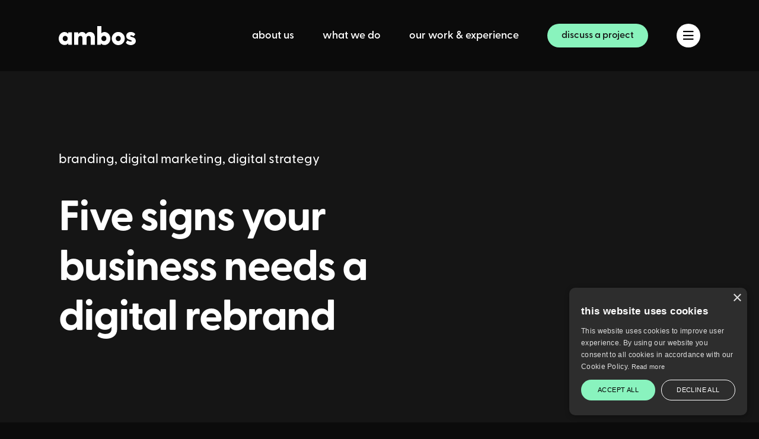

--- FILE ---
content_type: text/html; charset=UTF-8
request_url: https://ambosdigital.com/five-signs-your-business-needs-a-digital-rebrand/
body_size: 32018
content:
<!doctype html>
<html class="no-js"  lang="en-US">
<head>

<meta charset="utf-8"><meta http-equiv="X-UA-Compatible" content="IE=edge">
<meta name="viewport" content="width=device-width, initial-scale=1.0">
<meta name="google-site-verification" content="ulvrZ4BTH1WDXmuj7NIWtaBYeA16md-Uj1d4dte97_s" />
<title>Five signs your business needs a digital rebrand : Ambos Digital</title>
<link rel="pingback" href="https://ambosdigital.com/xmlrpc.php">
<link data-phast-nested-inlined rel="stylesheet" href="https://ambosdigital.com/wp-content/plugins/phastpress/phast.php/c2VydmljZT1jc3Mmc3JjPWh0dHBzJTNBJTJGJTJGcC50eXBla2l0Lm5/[base64].q.css"><style data-phast-ie-fallback-url="https://use.typekit.net/ggv6gtt.css">@font-face{font-display:swap;font-family:"greycliff-cf";src:url("https://use.typekit.net/af/4a5f61/00000000000000007735fa47/30/l?primer=7cdcb44be4a7db8877ffa5c0007b8dd865b3bbc383831fe2ea177f62257a9191&fvd=n7&v=3") format("woff2"),url("https://use.typekit.net/af/4a5f61/00000000000000007735fa47/30/d?primer=7cdcb44be4a7db8877ffa5c0007b8dd865b3bbc383831fe2ea177f62257a9191&fvd=n7&v=3") format("woff"),url("https://use.typekit.net/af/4a5f61/00000000000000007735fa47/30/a?primer=7cdcb44be4a7db8877ffa5c0007b8dd865b3bbc383831fe2ea177f62257a9191&fvd=n7&v=3") format("opentype");font-display:auto;font-style:normal;font-weight:700;font-stretch:normal;}@font-face{font-display:swap;font-family:"greycliff-cf";src:url("https://use.typekit.net/af/eda15d/00000000000000007735fa49/30/l?primer=7cdcb44be4a7db8877ffa5c0007b8dd865b3bbc383831fe2ea177f62257a9191&fvd=n8&v=3") format("woff2"),url("https://use.typekit.net/af/eda15d/00000000000000007735fa49/30/d?primer=7cdcb44be4a7db8877ffa5c0007b8dd865b3bbc383831fe2ea177f62257a9191&fvd=n8&v=3") format("woff"),url("https://use.typekit.net/af/eda15d/00000000000000007735fa49/30/a?primer=7cdcb44be4a7db8877ffa5c0007b8dd865b3bbc383831fe2ea177f62257a9191&fvd=n8&v=3") format("opentype");font-display:auto;font-style:normal;font-weight:800;font-stretch:normal;}@font-face{font-display:swap;font-family:"greycliff-cf";src:url("https://use.typekit.net/af/ea5834/00000000000000007735fa48/30/l?primer=7cdcb44be4a7db8877ffa5c0007b8dd865b3bbc383831fe2ea177f62257a9191&fvd=n6&v=3") format("woff2"),url("https://use.typekit.net/af/ea5834/00000000000000007735fa48/30/d?primer=7cdcb44be4a7db8877ffa5c0007b8dd865b3bbc383831fe2ea177f62257a9191&fvd=n6&v=3") format("woff"),url("https://use.typekit.net/af/ea5834/00000000000000007735fa48/30/a?primer=7cdcb44be4a7db8877ffa5c0007b8dd865b3bbc383831fe2ea177f62257a9191&fvd=n6&v=3") format("opentype");font-display:auto;font-style:normal;font-weight:600;font-stretch:normal;}@font-face{font-display:swap;font-family:"greycliff-cf";src:url("https://use.typekit.net/af/31979f/00000000000000007735fa4d/30/l?primer=7cdcb44be4a7db8877ffa5c0007b8dd865b3bbc383831fe2ea177f62257a9191&fvd=n5&v=3") format("woff2"),url("https://use.typekit.net/af/31979f/00000000000000007735fa4d/30/d?primer=7cdcb44be4a7db8877ffa5c0007b8dd865b3bbc383831fe2ea177f62257a9191&fvd=n5&v=3") format("woff"),url("https://use.typekit.net/af/31979f/00000000000000007735fa4d/30/a?primer=7cdcb44be4a7db8877ffa5c0007b8dd865b3bbc383831fe2ea177f62257a9191&fvd=n5&v=3") format("opentype");font-display:auto;font-style:normal;font-weight:500;font-stretch:normal;}.tk-greycliff-cf{font-family:"greycliff-cf",sans-serif;}</style>

<script type="text/phast">!function(f,b,e,v,n,t,s)
{if(f.fbq)return;n=f.fbq=function(){n.callMethod?n.callMethod.apply(n,arguments):n.queue.push(arguments)};if(!f._fbq)f._fbq=n;n.push=n;n.loaded=!0;n.version='2.0';n.queue=[];t=b.createElement(e);t.async=!0;t.src=v;s=b.getElementsByTagName(e)[0];s.parentNode.insertBefore(t,s)}(window,document,'script','https://connect.facebook.net/en_US/fbevents.js');fbq('init','2700862813407758');fbq('track','PageView');</script>
<noscript><img loading="lazy" height="1" width="1" style="display:none" src="https://www.facebook.com/tr?id=2700862813407758&amp;ev=PageView&amp;noscript=1" /></noscript>

<meta name='robots' content='index, follow, max-image-preview:large, max-snippet:-1, max-video-preview:-1' />

<meta name="description" content="If you&#039;ve undergone a digital rebrand, what gave you the motivation to do it? What approach did you take to revitalising your branding?" />
<link rel="canonical" href="https://ambosdigital.com/five-signs-your-business-needs-a-digital-rebrand/" />
<meta property="og:locale" content="en_US" />
<meta property="og:type" content="article" />
<meta property="og:title" content="Five signs your business needs a digital rebrand" />
<meta property="og:description" content="If you&#039;ve undergone a digital rebrand, what gave you the motivation to do it? What approach did you take to revitalising your branding?" />
<meta property="og:url" content="https://ambosdigital.com/five-signs-your-business-needs-a-digital-rebrand/" />
<meta property="og:site_name" content="Ambos Digital" />
<meta property="article:published_time" content="2015-05-15T09:57:05+00:00" />
<meta name="author" content="info@ambosdigital.com" />
<meta name="twitter:card" content="summary_large_image" />
<meta name="twitter:label1" content="Written by" />
<meta name="twitter:data1" content="info@ambosdigital.com" />
<meta name="twitter:label2" content="Est. reading time" />
<meta name="twitter:data2" content="2 minutes" />
<script type="application/ld+json" class="yoast-schema-graph">{"@context":"https://schema.org","@graph":[{"@type":"Article","@id":"https://ambosdigital.com/five-signs-your-business-needs-a-digital-rebrand/#article","isPartOf":{"@id":"https://ambosdigital.com/five-signs-your-business-needs-a-digital-rebrand/"},"author":{"name":"info@ambosdigital.com","@id":"https://ambosdigital.com/#/schema/person/a59305bfb98535dfcd32f942f4dd5c5e"},"headline":"Five signs your business needs a digital rebrand","datePublished":"2015-05-15T09:57:05+00:00","mainEntityOfPage":{"@id":"https://ambosdigital.com/five-signs-your-business-needs-a-digital-rebrand/"},"wordCount":511,"keywords":["Branding","digital marketing","Digital Strategy"],"articleSection":["branding","digital marketing","digital strategy"],"inLanguage":"en-US"},{"@type":"WebPage","@id":"https://ambosdigital.com/five-signs-your-business-needs-a-digital-rebrand/","url":"https://ambosdigital.com/five-signs-your-business-needs-a-digital-rebrand/","name":"Five signs your business needs a digital rebrand","isPartOf":{"@id":"https://ambosdigital.com/#website"},"datePublished":"2015-05-15T09:57:05+00:00","author":{"@id":"https://ambosdigital.com/#/schema/person/a59305bfb98535dfcd32f942f4dd5c5e"},"description":"If you've undergone a digital rebrand, what gave you the motivation to do it? What approach did you take to revitalising your branding?","breadcrumb":{"@id":"https://ambosdigital.com/five-signs-your-business-needs-a-digital-rebrand/#breadcrumb"},"inLanguage":"en-US","potentialAction":[{"@type":"ReadAction","target":["https://ambosdigital.com/five-signs-your-business-needs-a-digital-rebrand/"]}]},{"@type":"BreadcrumbList","@id":"https://ambosdigital.com/five-signs-your-business-needs-a-digital-rebrand/#breadcrumb","itemListElement":[{"@type":"ListItem","position":1,"name":"Home","item":"https://ambosdigital.com/"},{"@type":"ListItem","position":2,"name":"insight","item":"https://ambosdigital.com/insight/"},{"@type":"ListItem","position":3,"name":"Five signs your business needs a digital rebrand"}]},{"@type":"WebSite","@id":"https://ambosdigital.com/#website","url":"https://ambosdigital.com/","name":"Ambos Digital","description":"we design &amp; develop websites, hybrid crms and web based applications.","potentialAction":[{"@type":"SearchAction","target":{"@type":"EntryPoint","urlTemplate":"https://ambosdigital.com/?s={search_term_string}"},"query-input":{"@type":"PropertyValueSpecification","valueRequired":true,"valueName":"search_term_string"}}],"inLanguage":"en-US"},{"@type":"Person","@id":"https://ambosdigital.com/#/schema/person/a59305bfb98535dfcd32f942f4dd5c5e","name":"info@ambosdigital.com","image":{"@type":"ImageObject","inLanguage":"en-US","@id":"https://ambosdigital.com/#/schema/person/image/","url":"https://secure.gravatar.com/avatar/88cf0743e5fb1814ce777cdd7099e1fc05e759412b3fcec968b90b95bf78142f?s=96&d=mm&r=g","contentUrl":"https://secure.gravatar.com/avatar/88cf0743e5fb1814ce777cdd7099e1fc05e759412b3fcec968b90b95bf78142f?s=96&d=mm&r=g","caption":"info@ambosdigital.com"},"url":"https://ambosdigital.com/author/infoambosdigital-com/"}]}</script>

<link rel='dns-prefetch' href='//challenges.cloudflare.com' />
<link rel="alternate" title="oEmbed (JSON)" type="application/json+oembed" href="https://ambosdigital.com/wp-json/oembed/1.0/embed?url=https%3A%2F%2Fambosdigital.com%2Ffive-signs-your-business-needs-a-digital-rebrand%2F" />
<link rel="alternate" title="oEmbed (XML)" type="text/xml+oembed" href="https://ambosdigital.com/wp-json/oembed/1.0/embed?url=https%3A%2F%2Fambosdigital.com%2Ffive-signs-your-business-needs-a-digital-rebrand%2F&#038;format=xml" />
<style id="wp-img-auto-sizes-contain-inline-css">img:is([sizes=auto i],[sizes^="auto," i]){contain-intrinsic-size:3000px 1500px}</style>
<style id="wp-emoji-styles-inline-css">img.wp-smiley,img.emoji{display:inline !important;border:none !important;box-shadow:none !important;height:1em !important;width:1em !important;margin:0 0.07em !important;vertical-align:-0.1em !important;background:none !important;padding:0 !important;}</style>
<style id="wp-block-library-inline-css">:root{--wp-block-synced-color:#7a00df;--wp-block-synced-color--rgb:122,0,223;--wp-bound-block-color:var(--wp-block-synced-color);--wp-editor-canvas-background:#ddd;--wp-admin-theme-color:#007cba;--wp-admin-theme-color--rgb:0,124,186;--wp-admin-theme-color-darker-10:#006ba1;--wp-admin-theme-color-darker-10--rgb:0,107,160.5;--wp-admin-theme-color-darker-20:#005a87;--wp-admin-theme-color-darker-20--rgb:0,90,135;--wp-admin-border-width-focus:2px}@media (min-resolution:192dpi){:root{--wp-admin-border-width-focus:1.5px}}.wp-element-button{cursor:pointer}:root .has-very-light-gray-background-color{background-color:#eee}:root .has-very-dark-gray-background-color{background-color:#313131}:root .has-very-light-gray-color{color:#eee}:root .has-very-dark-gray-color{color:#313131}:root .has-vivid-green-cyan-to-vivid-cyan-blue-gradient-background{background:linear-gradient(135deg,#00d084,#0693e3)}:root .has-purple-crush-gradient-background{background:linear-gradient(135deg,#34e2e4,#4721fb 50%,#ab1dfe)}:root .has-hazy-dawn-gradient-background{background:linear-gradient(135deg,#faaca8,#dad0ec)}:root .has-subdued-olive-gradient-background{background:linear-gradient(135deg,#fafae1,#67a671)}:root .has-atomic-cream-gradient-background{background:linear-gradient(135deg,#fdd79a,#004a59)}:root .has-nightshade-gradient-background{background:linear-gradient(135deg,#330968,#31cdcf)}:root .has-midnight-gradient-background{background:linear-gradient(135deg,#020381,#2874fc)}:root{--wp--preset--font-size--normal:16px;--wp--preset--font-size--huge:42px}.has-regular-font-size{font-size:1em}.has-larger-font-size{font-size:2.625em}.has-normal-font-size{font-size:var(--wp--preset--font-size--normal)}.has-huge-font-size{font-size:var(--wp--preset--font-size--huge)}.has-text-align-center{text-align:center}.has-text-align-left{text-align:left}.has-text-align-right{text-align:right}.has-fit-text{white-space:nowrap!important}#end-resizable-editor-section{display:none}.aligncenter{clear:both}.items-justified-left{justify-content:flex-start}.items-justified-center{justify-content:center}.items-justified-right{justify-content:flex-end}.items-justified-space-between{justify-content:space-between}.screen-reader-text{border:0;clip-path:inset(50%);height:1px;margin:-1px;overflow:hidden;padding:0;position:absolute;width:1px;word-wrap:normal!important}.screen-reader-text:focus{background-color:#ddd;clip-path:none;color:#444;display:block;font-size:1em;height:auto;left:5px;line-height:normal;padding:15px 23px 14px;text-decoration:none;top:5px;width:auto;z-index:100000}html :where(.has-border-color){border-style:solid}html :where([style*=border-top-color]){border-top-style:solid}html :where([style*=border-right-color]){border-right-style:solid}html :where([style*=border-bottom-color]){border-bottom-style:solid}html :where([style*=border-left-color]){border-left-style:solid}html :where([style*=border-width]){border-style:solid}html :where([style*=border-top-width]){border-top-style:solid}html :where([style*=border-right-width]){border-right-style:solid}html :where([style*=border-bottom-width]){border-bottom-style:solid}html :where([style*=border-left-width]){border-left-style:solid}html :where(img[class*=wp-image-]){height:auto;max-width:100%}:where(figure){margin:0 0 1em}html :where(.is-position-sticky){--wp-admin--admin-bar--position-offset:var(--wp-admin--admin-bar--height,0px)}@media screen and (max-width:600px){html :where(.is-position-sticky){--wp-admin--admin-bar--position-offset:0px}}</style><style id="global-styles-inline-css">:root{--wp--preset--aspect-ratio--square:1;--wp--preset--aspect-ratio--4-3:4/3;--wp--preset--aspect-ratio--3-4:3/4;--wp--preset--aspect-ratio--3-2:3/2;--wp--preset--aspect-ratio--2-3:2/3;--wp--preset--aspect-ratio--16-9:16/9;--wp--preset--aspect-ratio--9-16:9/16;--wp--preset--color--black:#000000;--wp--preset--color--cyan-bluish-gray:#abb8c3;--wp--preset--color--white:#ffffff;--wp--preset--color--pale-pink:#f78da7;--wp--preset--color--vivid-red:#cf2e2e;--wp--preset--color--luminous-vivid-orange:#ff6900;--wp--preset--color--luminous-vivid-amber:#fcb900;--wp--preset--color--light-green-cyan:#7bdcb5;--wp--preset--color--vivid-green-cyan:#00d084;--wp--preset--color--pale-cyan-blue:#8ed1fc;--wp--preset--color--vivid-cyan-blue:#0693e3;--wp--preset--color--vivid-purple:#9b51e0;--wp--preset--gradient--vivid-cyan-blue-to-vivid-purple:linear-gradient(135deg,rgb(6,147,227) 0%,rgb(155,81,224) 100%);--wp--preset--gradient--light-green-cyan-to-vivid-green-cyan:linear-gradient(135deg,rgb(122,220,180) 0%,rgb(0,208,130) 100%);--wp--preset--gradient--luminous-vivid-amber-to-luminous-vivid-orange:linear-gradient(135deg,rgb(252,185,0) 0%,rgb(255,105,0) 100%);--wp--preset--gradient--luminous-vivid-orange-to-vivid-red:linear-gradient(135deg,rgb(255,105,0) 0%,rgb(207,46,46) 100%);--wp--preset--gradient--very-light-gray-to-cyan-bluish-gray:linear-gradient(135deg,rgb(238,238,238) 0%,rgb(169,184,195) 100%);--wp--preset--gradient--cool-to-warm-spectrum:linear-gradient(135deg,rgb(74,234,220) 0%,rgb(151,120,209) 20%,rgb(207,42,186) 40%,rgb(238,44,130) 60%,rgb(251,105,98) 80%,rgb(254,248,76) 100%);--wp--preset--gradient--blush-light-purple:linear-gradient(135deg,rgb(255,206,236) 0%,rgb(152,150,240) 100%);--wp--preset--gradient--blush-bordeaux:linear-gradient(135deg,rgb(254,205,165) 0%,rgb(254,45,45) 50%,rgb(107,0,62) 100%);--wp--preset--gradient--luminous-dusk:linear-gradient(135deg,rgb(255,203,112) 0%,rgb(199,81,192) 50%,rgb(65,88,208) 100%);--wp--preset--gradient--pale-ocean:linear-gradient(135deg,rgb(255,245,203) 0%,rgb(182,227,212) 50%,rgb(51,167,181) 100%);--wp--preset--gradient--electric-grass:linear-gradient(135deg,rgb(202,248,128) 0%,rgb(113,206,126) 100%);--wp--preset--gradient--midnight:linear-gradient(135deg,rgb(2,3,129) 0%,rgb(40,116,252) 100%);--wp--preset--font-size--small:13px;--wp--preset--font-size--medium:20px;--wp--preset--font-size--large:36px;--wp--preset--font-size--x-large:42px;--wp--preset--spacing--20:0.44rem;--wp--preset--spacing--30:0.67rem;--wp--preset--spacing--40:1rem;--wp--preset--spacing--50:1.5rem;--wp--preset--spacing--60:2.25rem;--wp--preset--spacing--70:3.38rem;--wp--preset--spacing--80:5.06rem;--wp--preset--shadow--natural:6px 6px 9px rgba(0,0,0,0.2);--wp--preset--shadow--deep:12px 12px 50px rgba(0,0,0,0.4);--wp--preset--shadow--sharp:6px 6px 0px rgba(0,0,0,0.2);--wp--preset--shadow--outlined:6px 6px 0px -3px rgb(255,255,255),6px 6px rgb(0,0,0);--wp--preset--shadow--crisp:6px 6px 0px rgb(0,0,0);}:where(.is-layout-flex){gap:0.5em;}:where(.is-layout-grid){gap:0.5em;}body .is-layout-flex{display:flex;}.is-layout-flex{flex-wrap:wrap;align-items:center;}.is-layout-flex > :is(*,div){margin:0;}body .is-layout-grid{display:grid;}.is-layout-grid > :is(*,div){margin:0;}:where(.wp-block-columns.is-layout-flex){gap:2em;}:where(.wp-block-columns.is-layout-grid){gap:2em;}:where(.wp-block-post-template.is-layout-flex){gap:1.25em;}:where(.wp-block-post-template.is-layout-grid){gap:1.25em;}.has-black-color{color:var(--wp--preset--color--black) !important;}.has-cyan-bluish-gray-color{color:var(--wp--preset--color--cyan-bluish-gray) !important;}.has-white-color{color:var(--wp--preset--color--white) !important;}.has-pale-pink-color{color:var(--wp--preset--color--pale-pink) !important;}.has-vivid-red-color{color:var(--wp--preset--color--vivid-red) !important;}.has-luminous-vivid-orange-color{color:var(--wp--preset--color--luminous-vivid-orange) !important;}.has-luminous-vivid-amber-color{color:var(--wp--preset--color--luminous-vivid-amber) !important;}.has-light-green-cyan-color{color:var(--wp--preset--color--light-green-cyan) !important;}.has-vivid-green-cyan-color{color:var(--wp--preset--color--vivid-green-cyan) !important;}.has-pale-cyan-blue-color{color:var(--wp--preset--color--pale-cyan-blue) !important;}.has-vivid-cyan-blue-color{color:var(--wp--preset--color--vivid-cyan-blue) !important;}.has-vivid-purple-color{color:var(--wp--preset--color--vivid-purple) !important;}.has-black-background-color{background-color:var(--wp--preset--color--black) !important;}.has-cyan-bluish-gray-background-color{background-color:var(--wp--preset--color--cyan-bluish-gray) !important;}.has-white-background-color{background-color:var(--wp--preset--color--white) !important;}.has-pale-pink-background-color{background-color:var(--wp--preset--color--pale-pink) !important;}.has-vivid-red-background-color{background-color:var(--wp--preset--color--vivid-red) !important;}.has-luminous-vivid-orange-background-color{background-color:var(--wp--preset--color--luminous-vivid-orange) !important;}.has-luminous-vivid-amber-background-color{background-color:var(--wp--preset--color--luminous-vivid-amber) !important;}.has-light-green-cyan-background-color{background-color:var(--wp--preset--color--light-green-cyan) !important;}.has-vivid-green-cyan-background-color{background-color:var(--wp--preset--color--vivid-green-cyan) !important;}.has-pale-cyan-blue-background-color{background-color:var(--wp--preset--color--pale-cyan-blue) !important;}.has-vivid-cyan-blue-background-color{background-color:var(--wp--preset--color--vivid-cyan-blue) !important;}.has-vivid-purple-background-color{background-color:var(--wp--preset--color--vivid-purple) !important;}.has-black-border-color{border-color:var(--wp--preset--color--black) !important;}.has-cyan-bluish-gray-border-color{border-color:var(--wp--preset--color--cyan-bluish-gray) !important;}.has-white-border-color{border-color:var(--wp--preset--color--white) !important;}.has-pale-pink-border-color{border-color:var(--wp--preset--color--pale-pink) !important;}.has-vivid-red-border-color{border-color:var(--wp--preset--color--vivid-red) !important;}.has-luminous-vivid-orange-border-color{border-color:var(--wp--preset--color--luminous-vivid-orange) !important;}.has-luminous-vivid-amber-border-color{border-color:var(--wp--preset--color--luminous-vivid-amber) !important;}.has-light-green-cyan-border-color{border-color:var(--wp--preset--color--light-green-cyan) !important;}.has-vivid-green-cyan-border-color{border-color:var(--wp--preset--color--vivid-green-cyan) !important;}.has-pale-cyan-blue-border-color{border-color:var(--wp--preset--color--pale-cyan-blue) !important;}.has-vivid-cyan-blue-border-color{border-color:var(--wp--preset--color--vivid-cyan-blue) !important;}.has-vivid-purple-border-color{border-color:var(--wp--preset--color--vivid-purple) !important;}.has-vivid-cyan-blue-to-vivid-purple-gradient-background{background:var(--wp--preset--gradient--vivid-cyan-blue-to-vivid-purple) !important;}.has-light-green-cyan-to-vivid-green-cyan-gradient-background{background:var(--wp--preset--gradient--light-green-cyan-to-vivid-green-cyan) !important;}.has-luminous-vivid-amber-to-luminous-vivid-orange-gradient-background{background:var(--wp--preset--gradient--luminous-vivid-amber-to-luminous-vivid-orange) !important;}.has-luminous-vivid-orange-to-vivid-red-gradient-background{background:var(--wp--preset--gradient--luminous-vivid-orange-to-vivid-red) !important;}.has-very-light-gray-to-cyan-bluish-gray-gradient-background{background:var(--wp--preset--gradient--very-light-gray-to-cyan-bluish-gray) !important;}.has-cool-to-warm-spectrum-gradient-background{background:var(--wp--preset--gradient--cool-to-warm-spectrum) !important;}.has-blush-light-purple-gradient-background{background:var(--wp--preset--gradient--blush-light-purple) !important;}.has-blush-bordeaux-gradient-background{background:var(--wp--preset--gradient--blush-bordeaux) !important;}.has-luminous-dusk-gradient-background{background:var(--wp--preset--gradient--luminous-dusk) !important;}.has-pale-ocean-gradient-background{background:var(--wp--preset--gradient--pale-ocean) !important;}.has-electric-grass-gradient-background{background:var(--wp--preset--gradient--electric-grass) !important;}.has-midnight-gradient-background{background:var(--wp--preset--gradient--midnight) !important;}.has-small-font-size{font-size:var(--wp--preset--font-size--small) !important;}.has-medium-font-size{font-size:var(--wp--preset--font-size--medium) !important;}.has-large-font-size{font-size:var(--wp--preset--font-size--large) !important;}.has-x-large-font-size{font-size:var(--wp--preset--font-size--x-large) !important;}</style>
<style id="classic-theme-styles-inline-css">.wp-block-button__link{color:#fff;background-color:#32373c;border-radius:9999px;box-shadow:none;text-decoration:none;padding:calc(.667em + 2px) calc(1.333em + 2px);font-size:1.125em}.wp-block-file__button{background:#32373c;color:#fff;text-decoration:none}</style>
<style data-phast-original-src="https://ambosdigital.com/wp-content/plugins/contact-form-7/includes/css/styles.css?ver=6.1.4" data-phast-params='{"ref":"Qkj9JrCYkwA"}'>@keyframes spin{from{transform:rotate(0deg);}to{transform:rotate(360deg);}}@keyframes blink{from{opacity:0;}50%{opacity:1;}to{opacity:0;}}.wpcf7 input[type="file"]{cursor:pointer;}.wpcf7 input[type="file"]:disabled{cursor:default;}.wpcf7 input[type="url"],.wpcf7 input[type="email"],.wpcf7 input[type="tel"]{direction:ltr;}</style>
<style id="geoguru-llm-link-styles-inline-css">.gg-llm-footer-links-container{position:absolute;display:flex;flex-direction:row;direction:ltr;gap:0.25rem;font-size:14px;transform:translateX(-50%);}.gg-llm-footer-links-container-center{left:50%;}.gg-llm-footer-links-container-right{right:0;}.gg-llm-footer-links-container-left{left:0;}.gg-llm-footer-link{bottom:0;z-index:999;visibility:visible;}</style>
<style data-phast-original-src="https://ambosdigital.com/wp-content/themes/ambos-digital-2022/inc/fontawesome/css/all.min.css" data-phast-params='{"ref":"yMyG_4nPJcQ"}'>.far{-moz-osx-font-smoothing:grayscale;-webkit-font-smoothing:antialiased;display:inline-block;font-style:normal;font-variant:normal;text-rendering:auto;line-height:1}@-webkit-keyframes fa-spin{0%{-webkit-transform:rotate(0deg);transform:rotate(0deg)}to{-webkit-transform:rotate(1turn);transform:rotate(1turn)}}@keyframes fa-spin{0%{-webkit-transform:rotate(0deg);transform:rotate(0deg)}to{-webkit-transform:rotate(1turn);transform:rotate(1turn)}}.fa-arrow-circle-right:before{content:"\f0a9"}.fa-bars:before{content:"\f0c9"}.fa-long-arrow-right:before{content:"\f178"}.fa-times:before{content:"\f00d"}.sr-only{border:0;clip:rect(0,0,0,0);height:1px;margin:-1px;overflow:hidden;padding:0;position:absolute;width:1px}@font-face{font-display:block;font-family:"Font Awesome 5 Brands";font-style:normal;font-weight:400;font-display:block;src:url(https://ambosdigital.com/wp-content/themes/ambos-digital-2022/inc/fontawesome/css/../webfonts/fa-brands-400.eot);src:url(https://ambosdigital.com/wp-content/themes/ambos-digital-2022/inc/fontawesome/css/../webfonts/fa-brands-400.eot?#iefix) format("embedded-opentype"),url(https://ambosdigital.com/wp-content/themes/ambos-digital-2022/inc/fontawesome/css/../webfonts/fa-brands-400.woff2) format("woff2"),url(https://ambosdigital.com/wp-content/themes/ambos-digital-2022/inc/fontawesome/css/../webfonts/fa-brands-400.woff) format("woff"),url(https://ambosdigital.com/wp-content/themes/ambos-digital-2022/inc/fontawesome/css/../webfonts/fa-brands-400.ttf) format("truetype"),url(https://ambosdigital.com/wp-content/themes/ambos-digital-2022/inc/fontawesome/css/../webfonts/fa-brands-400.svg#fontawesome) format("svg")}@font-face{font-display:block;font-family:"Font Awesome 5 Duotone";font-style:normal;font-weight:900;font-display:block;src:url(https://ambosdigital.com/wp-content/themes/ambos-digital-2022/inc/fontawesome/css/../webfonts/fa-duotone-900.eot);src:url(https://ambosdigital.com/wp-content/themes/ambos-digital-2022/inc/fontawesome/css/../webfonts/fa-duotone-900.eot?#iefix) format("embedded-opentype"),url(https://ambosdigital.com/wp-content/themes/ambos-digital-2022/inc/fontawesome/css/../webfonts/fa-duotone-900.woff2) format("woff2"),url(https://ambosdigital.com/wp-content/themes/ambos-digital-2022/inc/fontawesome/css/../webfonts/fa-duotone-900.woff) format("woff"),url(https://ambosdigital.com/wp-content/themes/ambos-digital-2022/inc/fontawesome/css/../webfonts/fa-duotone-900.ttf) format("truetype"),url(https://ambosdigital.com/wp-content/themes/ambos-digital-2022/inc/fontawesome/css/../webfonts/fa-duotone-900.svg#fontawesome) format("svg")}@font-face{font-display:block;font-family:"Font Awesome 5 Pro";font-style:normal;font-weight:300;font-display:block;src:url(https://ambosdigital.com/wp-content/themes/ambos-digital-2022/inc/fontawesome/css/../webfonts/fa-light-300.eot);src:url(https://ambosdigital.com/wp-content/themes/ambos-digital-2022/inc/fontawesome/css/../webfonts/fa-light-300.eot?#iefix) format("embedded-opentype"),url(https://ambosdigital.com/wp-content/themes/ambos-digital-2022/inc/fontawesome/css/../webfonts/fa-light-300.woff2) format("woff2"),url(https://ambosdigital.com/wp-content/themes/ambos-digital-2022/inc/fontawesome/css/../webfonts/fa-light-300.woff) format("woff"),url(https://ambosdigital.com/wp-content/themes/ambos-digital-2022/inc/fontawesome/css/../webfonts/fa-light-300.ttf) format("truetype"),url(https://ambosdigital.com/wp-content/themes/ambos-digital-2022/inc/fontawesome/css/../webfonts/fa-light-300.svg#fontawesome) format("svg")}@font-face{font-display:block;font-family:"Font Awesome 5 Pro";font-style:normal;font-weight:400;font-display:block;src:url(https://ambosdigital.com/wp-content/themes/ambos-digital-2022/inc/fontawesome/css/../webfonts/fa-regular-400.eot);src:url(https://ambosdigital.com/wp-content/themes/ambos-digital-2022/inc/fontawesome/css/../webfonts/fa-regular-400.eot?#iefix) format("embedded-opentype"),url(https://ambosdigital.com/wp-content/themes/ambos-digital-2022/inc/fontawesome/css/../webfonts/fa-regular-400.woff2) format("woff2"),url(https://ambosdigital.com/wp-content/themes/ambos-digital-2022/inc/fontawesome/css/../webfonts/fa-regular-400.woff) format("woff"),url(https://ambosdigital.com/wp-content/themes/ambos-digital-2022/inc/fontawesome/css/../webfonts/fa-regular-400.ttf) format("truetype"),url(https://ambosdigital.com/wp-content/themes/ambos-digital-2022/inc/fontawesome/css/../webfonts/fa-regular-400.svg#fontawesome) format("svg")}.far{font-family:"Font Awesome 5 Pro"}.far{font-weight:400}@font-face{font-display:block;font-family:"Font Awesome 5 Pro";font-style:normal;font-weight:900;font-display:block;src:url(https://ambosdigital.com/wp-content/themes/ambos-digital-2022/inc/fontawesome/css/../webfonts/fa-solid-900.eot);src:url(https://ambosdigital.com/wp-content/themes/ambos-digital-2022/inc/fontawesome/css/../webfonts/fa-solid-900.eot?#iefix) format("embedded-opentype"),url(https://ambosdigital.com/wp-content/themes/ambos-digital-2022/inc/fontawesome/css/../webfonts/fa-solid-900.woff2) format("woff2"),url(https://ambosdigital.com/wp-content/themes/ambos-digital-2022/inc/fontawesome/css/../webfonts/fa-solid-900.woff) format("woff"),url(https://ambosdigital.com/wp-content/themes/ambos-digital-2022/inc/fontawesome/css/../webfonts/fa-solid-900.ttf) format("truetype"),url(https://ambosdigital.com/wp-content/themes/ambos-digital-2022/inc/fontawesome/css/../webfonts/fa-solid-900.svg#fontawesome) format("svg")}</style><style data-phast-original-src="https://ambosdigital.com/wp-content/themes/ambos-digital-2022/dist/css/styles.css?ver=2.0" data-phast-params='{"ref":"-TIyu3U5yOo"}'>*,*::before,*::after{box-sizing:border-box}html{font-family:sans-serif;line-height:1.15;-webkit-text-size-adjust:100%;-webkit-tap-highlight-color:rgba(0,0,0,0)}article,aside,figcaption,figure,footer,header,hgroup,main,nav,section{display:block}body{margin:0;font-family:-apple-system,BlinkMacSystemFont,"Segoe UI",Roboto,"Helvetica Neue",Arial,"Noto Sans",sans-serif,"Apple Color Emoji","Segoe UI Emoji","Segoe UI Symbol","Noto Color Emoji";font-size:1rem;font-weight:400;line-height:1.5;color:#212529;text-align:left;background-color:#fff}[tabindex="-1"]:focus:not(:focus-visible){outline:0 !important}hr{box-sizing:content-box;height:0;overflow:visible}h1,h2,h3,h4,h5,h6{margin-top:0;margin-bottom:.5rem}p{margin-top:0;margin-bottom:1rem}abbr[title],abbr[data-original-title]{text-decoration:underline;text-decoration:underline dotted;cursor:help;border-bottom:0;text-decoration-skip-ink:none}address{margin-bottom:1rem;font-style:normal;line-height:inherit}ol,ul,dl{margin-top:0;margin-bottom:1rem}ol ol,ul ul,ol ul,ul ol{margin-bottom:0}dt{font-weight:700}dd{margin-bottom:.5rem;margin-left:0}blockquote{margin:0 0 1rem}b,strong{font-weight:bolder}small{font-size:80%}sub,sup{position:relative;font-size:75%;line-height:0;vertical-align:baseline}sub{bottom:-.25em}sup{top:-.5em}a{color:#007bff;text-decoration:none;background-color:transparent}a:hover{color:#0056b3;text-decoration:underline}a:not([href]):not([class]){color:inherit;text-decoration:none}a:not([href]):not([class]):hover{color:inherit;text-decoration:none}pre,code,kbd,samp{font-family:SFMono-Regular,Menlo,Monaco,Consolas,"Liberation Mono","Courier New",monospace;font-size:1em}pre{margin-top:0;margin-bottom:1rem;overflow:auto;-ms-overflow-style:scrollbar}figure{margin:0 0 1rem}img{vertical-align:middle;border-style:none}svg{overflow:hidden;vertical-align:middle}table{border-collapse:collapse}caption{padding-top:.75rem;padding-bottom:.75rem;color:#6c757d;text-align:left;caption-side:bottom}th{text-align:inherit}label{display:inline-block;margin-bottom:.5rem}button{border-radius:0}button:focus{outline:1px dotted;outline:5px auto -webkit-focus-ring-color}input,button,select,optgroup,textarea{margin:0;font-family:inherit;font-size:inherit;line-height:inherit}button,input{overflow:visible}button,select{text-transform:none}[role="button"]{cursor:pointer}select{word-wrap:normal}button,[type="button"],[type="reset"],[type="submit"]{-webkit-appearance:button}button:not(:disabled),[type="button"]:not(:disabled),[type="reset"]:not(:disabled),[type="submit"]:not(:disabled){cursor:pointer}button::-moz-focus-inner,[type="button"]::-moz-focus-inner,[type="reset"]::-moz-focus-inner,[type="submit"]::-moz-focus-inner{padding:0;border-style:none}input[type="radio"],input[type="checkbox"]{box-sizing:border-box;padding:0}textarea{overflow:auto;resize:vertical}fieldset{min-width:0;padding:0;margin:0;border:0}legend{display:block;width:100%;max-width:100%;padding:0;margin-bottom:.5rem;font-size:1.5rem;line-height:inherit;color:inherit;white-space:normal}progress{vertical-align:baseline}[type="number"]::-webkit-inner-spin-button,[type="number"]::-webkit-outer-spin-button{height:auto}[type="search"]{outline-offset:-2px;-webkit-appearance:none}[type="search"]::-webkit-search-decoration{-webkit-appearance:none}::-webkit-file-upload-button{font:inherit;-webkit-appearance:button}output{display:inline-block}summary{display:list-item;cursor:pointer}template{display:none}[hidden]{display:none !important}.d-none{display:none !important}.d-block{display:block !important}@media (min-width:992px){.d-lg-none{display:none !important}.d-lg-block{display:block !important}}.justify-content-center{justify-content:center !important}@supports (position:sticky){}.sr-only{position:absolute;width:1px;height:1px;padding:0;margin:-1px;overflow:hidden;clip:rect(0,0,0,0);white-space:nowrap;border:0}.container{width:100%;padding-right:10px;padding-left:10px;margin-right:auto;margin-left:auto}@media (min-width:576px){.container{max-width:540px}}@media (min-width:768px){.container{max-width:720px}}@media (min-width:992px){.container{max-width:960px}}@media (min-width:1200px){.container{max-width:1140px}}.row{display:flex;flex-wrap:wrap;margin-right:-10px;margin-left:-10px}.no-gutters>.col,.no-gutters>[class*="col-"]{padding-right:0;padding-left:0}.col-16,.col,.col-lg-4,.col-lg-6,.col-lg-9,.col-lg-10,.col-lg-14,.col-xl-2,.col-xl-5,.col-xl-6,.col-xl-14{position:relative;width:100%;padding-right:10px;padding-left:10px}.col{flex-basis:0;flex-grow:1;max-width:100%}.col-16{flex:0 0 100%;max-width:100%}.order-1{order:1}.order-2{order:2}@media (min-width:992px){.col-lg-4{flex:0 0 25%;max-width:25%}.col-lg-6{flex:0 0 37.5%;max-width:37.5%}.col-lg-9{flex:0 0 56.25%;max-width:56.25%}.col-lg-10{flex:0 0 62.5%;max-width:62.5%}.col-lg-14{flex:0 0 87.5%;max-width:87.5%}.order-lg-1{order:1}.order-lg-2{order:2}.offset-lg-1{margin-left:6.25%}}@media (min-width:1200px){.col-xl-2{flex:0 0 12.5%;max-width:12.5%}.col-xl-5{flex:0 0 31.25%;max-width:31.25%}.col-xl-6{flex:0 0 37.5%;max-width:37.5%}.col-xl-14{flex:0 0 87.5%;max-width:87.5%}.offset-xl-1{margin-left:6.25%}}@keyframes fadeOut{0%{opacity:1}100%{opacity:0}}.owl-carousel .owl-item .owl-lazy[src^=""],.owl-carousel .owl-item .owl-lazy:not([src]){max-height:0}[data-sal]{-webkit-transition-delay:0s;transition-delay:0s}[data-sal],[data-sal][data-sal-duration="200"]{-webkit-transition-duration:.2s;transition-duration:.2s}[data-sal][data-sal-duration="250"]{-webkit-transition-duration:.25s;transition-duration:.25s}[data-sal][data-sal-duration="300"]{-webkit-transition-duration:.3s;transition-duration:.3s}[data-sal][data-sal-duration="350"]{-webkit-transition-duration:.35s;transition-duration:.35s}[data-sal][data-sal-duration="400"]{-webkit-transition-duration:.4s;transition-duration:.4s}[data-sal][data-sal-duration="450"]{-webkit-transition-duration:.45s;transition-duration:.45s}[data-sal][data-sal-duration="500"]{-webkit-transition-duration:.5s;transition-duration:.5s}[data-sal][data-sal-duration="550"]{-webkit-transition-duration:.55s;transition-duration:.55s}[data-sal][data-sal-duration="600"]{-webkit-transition-duration:.6s;transition-duration:.6s}[data-sal][data-sal-duration="650"]{-webkit-transition-duration:.65s;transition-duration:.65s}[data-sal][data-sal-duration="700"]{-webkit-transition-duration:.7s;transition-duration:.7s}[data-sal][data-sal-duration="750"]{-webkit-transition-duration:.75s;transition-duration:.75s}[data-sal][data-sal-duration="800"]{-webkit-transition-duration:.8s;transition-duration:.8s}[data-sal][data-sal-duration="850"]{-webkit-transition-duration:.85s;transition-duration:.85s}[data-sal][data-sal-duration="900"]{-webkit-transition-duration:.9s;transition-duration:.9s}[data-sal][data-sal-duration="950"]{-webkit-transition-duration:.95s;transition-duration:.95s}[data-sal][data-sal-duration="1000"]{-webkit-transition-duration:1s;transition-duration:1s}[data-sal][data-sal-duration="1050"]{-webkit-transition-duration:1.05s;transition-duration:1.05s}[data-sal][data-sal-duration="1100"]{-webkit-transition-duration:1.1s;transition-duration:1.1s}[data-sal][data-sal-duration="1150"]{-webkit-transition-duration:1.15s;transition-duration:1.15s}[data-sal][data-sal-duration="1200"]{-webkit-transition-duration:1.2s;transition-duration:1.2s}[data-sal][data-sal-duration="1250"]{-webkit-transition-duration:1.25s;transition-duration:1.25s}[data-sal][data-sal-duration="1300"]{-webkit-transition-duration:1.3s;transition-duration:1.3s}[data-sal][data-sal-duration="1350"]{-webkit-transition-duration:1.35s;transition-duration:1.35s}[data-sal][data-sal-duration="1400"]{-webkit-transition-duration:1.4s;transition-duration:1.4s}[data-sal][data-sal-duration="1450"]{-webkit-transition-duration:1.45s;transition-duration:1.45s}[data-sal][data-sal-duration="1500"]{-webkit-transition-duration:1.5s;transition-duration:1.5s}[data-sal][data-sal-duration="1550"]{-webkit-transition-duration:1.55s;transition-duration:1.55s}[data-sal][data-sal-duration="1600"]{-webkit-transition-duration:1.6s;transition-duration:1.6s}[data-sal][data-sal-duration="1650"]{-webkit-transition-duration:1.65s;transition-duration:1.65s}[data-sal][data-sal-duration="1700"]{-webkit-transition-duration:1.7s;transition-duration:1.7s}[data-sal][data-sal-duration="1750"]{-webkit-transition-duration:1.75s;transition-duration:1.75s}[data-sal][data-sal-duration="1800"]{-webkit-transition-duration:1.8s;transition-duration:1.8s}[data-sal][data-sal-duration="1850"]{-webkit-transition-duration:1.85s;transition-duration:1.85s}[data-sal][data-sal-duration="1900"]{-webkit-transition-duration:1.9s;transition-duration:1.9s}[data-sal][data-sal-duration="1950"]{-webkit-transition-duration:1.95s;transition-duration:1.95s}[data-sal][data-sal-duration="2000"]{-webkit-transition-duration:2s;transition-duration:2s}[data-sal][data-sal-delay="50"]{-webkit-transition-delay:.05s;transition-delay:.05s}[data-sal][data-sal-delay="100"]{-webkit-transition-delay:.1s;transition-delay:.1s}[data-sal][data-sal-delay="150"]{-webkit-transition-delay:.15s;transition-delay:.15s}[data-sal][data-sal-delay="200"]{-webkit-transition-delay:.2s;transition-delay:.2s}[data-sal][data-sal-delay="250"]{-webkit-transition-delay:.25s;transition-delay:.25s}[data-sal][data-sal-delay="300"]{-webkit-transition-delay:.3s;transition-delay:.3s}[data-sal][data-sal-delay="350"]{-webkit-transition-delay:.35s;transition-delay:.35s}[data-sal][data-sal-delay="400"]{-webkit-transition-delay:.4s;transition-delay:.4s}[data-sal][data-sal-delay="450"]{-webkit-transition-delay:.45s;transition-delay:.45s}[data-sal][data-sal-delay="500"]{-webkit-transition-delay:.5s;transition-delay:.5s}[data-sal][data-sal-delay="550"]{-webkit-transition-delay:.55s;transition-delay:.55s}[data-sal][data-sal-delay="600"]{-webkit-transition-delay:.6s;transition-delay:.6s}[data-sal][data-sal-delay="650"]{-webkit-transition-delay:.65s;transition-delay:.65s}[data-sal][data-sal-delay="700"]{-webkit-transition-delay:.7s;transition-delay:.7s}[data-sal][data-sal-delay="750"]{-webkit-transition-delay:.75s;transition-delay:.75s}[data-sal][data-sal-delay="800"]{-webkit-transition-delay:.8s;transition-delay:.8s}[data-sal][data-sal-delay="850"]{-webkit-transition-delay:.85s;transition-delay:.85s}[data-sal][data-sal-delay="900"]{-webkit-transition-delay:.9s;transition-delay:.9s}[data-sal][data-sal-delay="950"]{-webkit-transition-delay:.95s;transition-delay:.95s}[data-sal][data-sal-delay="1000"]{-webkit-transition-delay:1s;transition-delay:1s}[data-sal][data-sal-easing=linear]{-webkit-transition-timing-function:linear;transition-timing-function:linear}[data-sal][data-sal-easing=ease]{-webkit-transition-timing-function:ease;transition-timing-function:ease}[data-sal][data-sal-easing=ease-in]{-webkit-transition-timing-function:ease-in;transition-timing-function:ease-in}[data-sal][data-sal-easing=ease-out]{-webkit-transition-timing-function:ease-out;transition-timing-function:ease-out}[data-sal][data-sal-easing=ease-in-out]{-webkit-transition-timing-function:ease-in-out;transition-timing-function:ease-in-out}[data-sal][data-sal-easing=ease-in-cubic]{-webkit-transition-timing-function:cubic-bezier(0.55,0.055,0.675,0.19);transition-timing-function:cubic-bezier(0.55,0.055,0.675,0.19)}[data-sal][data-sal-easing=ease-out-cubic]{-webkit-transition-timing-function:cubic-bezier(0.215,0.61,0.355,1);transition-timing-function:cubic-bezier(0.215,0.61,0.355,1)}[data-sal][data-sal-easing=ease-in-out-cubic]{-webkit-transition-timing-function:cubic-bezier(0.645,0.045,0.355,1);transition-timing-function:cubic-bezier(0.645,0.045,0.355,1)}[data-sal][data-sal-easing=ease-in-circ]{-webkit-transition-timing-function:cubic-bezier(0.6,0.04,0.98,0.335);transition-timing-function:cubic-bezier(0.6,0.04,0.98,0.335)}[data-sal][data-sal-easing=ease-out-circ]{-webkit-transition-timing-function:cubic-bezier(0.075,0.82,0.165,1);transition-timing-function:cubic-bezier(0.075,0.82,0.165,1)}[data-sal][data-sal-easing=ease-in-out-circ]{-webkit-transition-timing-function:cubic-bezier(0.785,0.135,0.15,0.86);transition-timing-function:cubic-bezier(0.785,0.135,0.15,0.86)}[data-sal][data-sal-easing=ease-in-expo]{-webkit-transition-timing-function:cubic-bezier(0.95,0.05,0.795,0.035);transition-timing-function:cubic-bezier(0.95,0.05,0.795,0.035)}[data-sal][data-sal-easing=ease-out-expo]{-webkit-transition-timing-function:cubic-bezier(0.19,1,0.22,1);transition-timing-function:cubic-bezier(0.19,1,0.22,1)}[data-sal][data-sal-easing=ease-in-out-expo]{-webkit-transition-timing-function:cubic-bezier(1,0,0,1);transition-timing-function:cubic-bezier(1,0,0,1)}[data-sal][data-sal-easing=ease-in-quad]{-webkit-transition-timing-function:cubic-bezier(0.55,0.085,0.68,0.53);transition-timing-function:cubic-bezier(0.55,0.085,0.68,0.53)}[data-sal][data-sal-easing=ease-out-quad]{-webkit-transition-timing-function:cubic-bezier(0.25,0.46,0.45,0.94);transition-timing-function:cubic-bezier(0.25,0.46,0.45,0.94)}[data-sal][data-sal-easing=ease-in-out-quad]{-webkit-transition-timing-function:cubic-bezier(0.455,0.03,0.515,0.955);transition-timing-function:cubic-bezier(0.455,0.03,0.515,0.955)}[data-sal][data-sal-easing=ease-in-quart]{-webkit-transition-timing-function:cubic-bezier(0.895,0.03,0.685,0.22);transition-timing-function:cubic-bezier(0.895,0.03,0.685,0.22)}[data-sal][data-sal-easing=ease-out-quart]{-webkit-transition-timing-function:cubic-bezier(0.165,0.84,0.44,1);transition-timing-function:cubic-bezier(0.165,0.84,0.44,1)}[data-sal][data-sal-easing=ease-in-out-quart]{-webkit-transition-timing-function:cubic-bezier(0.77,0,0.175,1);transition-timing-function:cubic-bezier(0.77,0,0.175,1)}[data-sal][data-sal-easing=ease-in-quint]{-webkit-transition-timing-function:cubic-bezier(0.755,0.05,0.855,0.06);transition-timing-function:cubic-bezier(0.755,0.05,0.855,0.06)}[data-sal][data-sal-easing=ease-out-quint]{-webkit-transition-timing-function:cubic-bezier(0.23,1,0.32,1);transition-timing-function:cubic-bezier(0.23,1,0.32,1)}[data-sal][data-sal-easing=ease-in-out-quint]{-webkit-transition-timing-function:cubic-bezier(0.86,0,0.07,1);transition-timing-function:cubic-bezier(0.86,0,0.07,1)}[data-sal][data-sal-easing=ease-in-sine]{-webkit-transition-timing-function:cubic-bezier(0.47,0,0.745,0.715);transition-timing-function:cubic-bezier(0.47,0,0.745,0.715)}[data-sal][data-sal-easing=ease-out-sine]{-webkit-transition-timing-function:cubic-bezier(0.39,0.575,0.565,1);transition-timing-function:cubic-bezier(0.39,0.575,0.565,1)}[data-sal][data-sal-easing=ease-in-out-sine]{-webkit-transition-timing-function:cubic-bezier(0.445,0.05,0.55,0.95);transition-timing-function:cubic-bezier(0.445,0.05,0.55,0.95)}[data-sal][data-sal-easing=ease-in-back]{-webkit-transition-timing-function:cubic-bezier(0.6,-0.28,0.735,0.045);transition-timing-function:cubic-bezier(0.6,-0.28,0.735,0.045)}[data-sal][data-sal-easing=ease-out-back]{-webkit-transition-timing-function:cubic-bezier(0.175,0.885,0.32,1.275);transition-timing-function:cubic-bezier(0.175,0.885,0.32,1.275)}[data-sal][data-sal-easing=ease-in-out-back]{-webkit-transition-timing-function:cubic-bezier(0.68,-0.55,0.265,1.55);transition-timing-function:cubic-bezier(0.68,-0.55,0.265,1.55)}[data-sal|=fade]{opacity:0;-webkit-transition-property:opacity;transition-property:opacity}[data-sal|=fade].sal-animate,body.sal-disabled [data-sal|=fade]{opacity:1}[data-sal|=slide]{opacity:0;-webkit-transition-property:opacity,-webkit-transform;transition-property:opacity,-webkit-transform;transition-property:opacity,transform;transition-property:opacity,transform,-webkit-transform}[data-sal=slide-up]{-webkit-transform:translateY(20%);transform:translateY(20%)}[data-sal=slide-down]{-webkit-transform:translateY(-20%);transform:translateY(-20%)}[data-sal=slide-left]{-webkit-transform:translateX(20%);transform:translateX(20%)}[data-sal=slide-right]{-webkit-transform:translateX(-20%);transform:translateX(-20%)}[data-sal|=slide].sal-animate,body.sal-disabled [data-sal|=slide]{opacity:1;-webkit-transform:none;transform:none}[data-sal|=zoom]{opacity:0;-webkit-transition-property:opacity,-webkit-transform;transition-property:opacity,-webkit-transform;transition-property:opacity,transform;transition-property:opacity,transform,-webkit-transform}[data-sal=zoom-in]{-webkit-transform:scale(0.5);transform:scale(0.5)}[data-sal=zoom-out]{-webkit-transform:scale(1.1);transform:scale(1.1)}[data-sal|=zoom].sal-animate,body.sal-disabled [data-sal|=zoom]{opacity:1;-webkit-transform:none;transform:none}[data-sal|=flip]{-webkit-backface-visibility:hidden;backface-visibility:hidden;-webkit-transition-property:-webkit-transform;transition-property:-webkit-transform;transition-property:transform;transition-property:transform,-webkit-transform}[data-sal=flip-left]{-webkit-transform:perspective(2000px) rotateY(-91deg);transform:perspective(2000px) rotateY(-91deg)}[data-sal=flip-right]{-webkit-transform:perspective(2000px) rotateY(91deg);transform:perspective(2000px) rotateY(91deg)}[data-sal=flip-up]{-webkit-transform:perspective(2000px) rotateX(-91deg);transform:perspective(2000px) rotateX(-91deg)}[data-sal=flip-down]{-webkit-transform:perspective(2000px) rotateX(91deg);transform:perspective(2000px) rotateX(91deg)}[data-sal|=flip].sal-animate,body.sal-disabled [data-sal|=flip]{-webkit-transform:none;transform:none}html{height:100%;margin:0;padding:0;position:relative}body{background:#0b0b0b;color:#fff;font-family:"greycliff-cf",sans-serif;margin:0;padding-top:120px}@media only screen and (max-width:959px){body{padding-top:80px}}.container{max-width:100%;padding:0 20px;width:1868px}.block__section-title .title{align-items:center;display:flex}.block__section-title .title i,.block__section-title .title svg{color:#89f3bd;font-size:36px;margin:0 20px 0 0;position:relative;top:10px}@media only screen and (max-width:959px){.block__section-title .title i,.block__section-title .title svg{top:4px}}.block__section-title .title h1,.block__section-title .title h2{font-size:72px;font-weight:700;letter-spacing:-2px;line-height:84px;margin:0}@media only screen and (max-width:959px){.block__section-title .title h1,.block__section-title .title h2{font-size:36px;line-height:42px}}@media only screen and (min-width:960px) and (max-width:1120px){.block__section-title .title h1,.block__section-title .title h2{font-size:58px;line-height:64px}}.block__contact-form input[type=text],.block__contact-form input[type=email]{background:none;border:2px solid #89f3bd;color:#fff;display:block;font-size:22px;font-weight:500;height:60px;margin:0 0 20px;padding:0 20px;width:100%}.block__contact-form input[type=text]::placeholder,.block__contact-form input[type=email]::placeholder{color:#fff}.block__contact-form input[type=submit]{background:#89f3bd;border:none;border-radius:20px;color:#151515;display:inline-block;font-size:16px;font-weight:900;line-height:20px;outline:none;padding:10px 24px;text-decoration:none;transition:background 0.3s ease-in-out;display:block}.block__contact-form input[type=submit]:hover{background:#fff}.block__section-title+.loop__posts{padding-top:40px}.loop__posts .post{padding-bottom:80px}.loop__posts .post .image{background:#1d1d1d;height:0;margin-bottom:40px;padding-top:100%;position:relative}@media only screen and (max-width:959px){.loop__posts .post .image{left:-20px;width:calc(100% + 40px)}}.loop__posts .post .image img{display:block;height:100%;left:0;object-fit:cover;position:absolute;top:0;width:100%}.loop__posts .post a{text-decoration:none}.loop__posts .post h3{font-size:28px;font-weight:700;line-height:36px;color:#fff;margin:0 0 30px}.loop__posts .post p{margin:0}.loop__posts .post .button{background:#89f3bd;border:none;border-radius:20px;color:#151515;display:inline-block;font-size:16px;font-weight:900;line-height:20px;outline:none;padding:10px 24px;text-decoration:none;transition:background 0.3s ease-in-out}.loop__posts .post .button:hover{background:#fff}@media only screen and (max-width:959px){.loop__posts .post{min-height:100%;padding-bottom:40px;position:relative}.loop__posts .post .text .button{position:absolute;bottom:40px;left:0}}.loop__posts .post-small{min-height:100%;padding-bottom:40px;position:relative}.loop__posts .post-small .text .button{position:absolute;bottom:0;left:0}.loop__posts .post-small .image{margin-bottom:20px}.loop__posts .post-small h3{font-size:22px;font-weight:500;line-height:36px}.mbmobile{margin-bottom:40px}.single__post-top{background:#151515;margin-bottom:66px;position:relative}@media only screen and (max-width:959px){.single__post-top{margin-bottom:30px;padding-bottom:30px}}.single__post-top .content{align-items:center;display:flex;height:592px}@media only screen and (max-width:959px){.single__post-top .content{display:block;height:auto}}.single__post-top p{font-size:22px;font-weight:500;line-height:36px;margin:0 0 40px}.single__post-top h1{font-size:72px;font-weight:700;letter-spacing:-2px;line-height:84px;margin:0}@media only screen and (max-width:959px){.single__post-top h1{font-size:36px;line-height:42px}}@media only screen and (min-width:960px) and (max-width:1120px){.single__post-top h1{font-size:58px;line-height:64px}}@media only screen and (min-width:960px) and (max-width:1120px){.single__post-top h1{text-shadow:2px 2px 8px rgba(0,0,0,0.6)}}.single__post-top .image{height:592px;position:absolute;right:0;top:0;width:592px}@media only screen and (max-width:959px){.single__post-top .image{height:0;margin:0 0 20px;padding-top:100%;position:relative;width:100%}}.single__post-top .image img{display:block;height:100%;left:0;object-fit:cover;position:absolute;top:0;width:100%}.single__post-content{padding-bottom:50px}.single__post-content p{font-size:22px;font-weight:500;line-height:36px;color:#bfbfbf;margin:0 0 30px}.single__post-content h1,.single__post-content h2,.single__post-content h3,.single__post-content h4{font-size:28px;font-weight:700;line-height:36px;margin:0 0 40px}.single__post-content a{color:#89f3bd;text-decoration:none}#header{background:#0b0b0b;position:fixed;top:0;width:100%;z-index:1001}#header .inner{align-items:center;display:flex;height:120px;justify-content:space-between}@media only screen and (max-width:959px){#header .inner{height:80px}}@media only screen and (max-width:959px){#header .logo img{width:132px}}#header .right{align-items:center;display:flex}@media only screen and (max-width:959px){#header .menu{display:none}}#header .menu ul{align-items:center;display:flex;list-style:none;margin:0;padding:0}#header .menu ul li{color:#fff;font-size:16px;font-weight:600;margin:0 48px 0 0;text-transform:lowercase}#header .menu ul li a{color:#fff;text-decoration:none}#header .menu ul li a:hover{color:#89f3bd}#header .button-contact{background:#89f3bd;border:none;border-radius:20px;color:#151515;display:inline-block;font-size:16px;font-weight:900;line-height:20px;outline:none;padding:10px 24px;text-decoration:none;transition:background 0.3s ease-in-out;margin:0 48px 0 0;font-weight:600}#header .button-contact:hover{background:#fff}@media only screen and (max-width:959px){#header .button-contact{display:none}}#header .toggle-menu{align-items:center;background:#fff;border-radius:100%;color:#000;cursor:pointer;display:flex;font-size:20px;height:40px;justify-content:center;width:40px}#service-menu{height:calc(100vh - 120px);left:0;pointer-events:none;position:fixed;top:120px;visibility:hidden;width:100%;z-index:1000}#service-menu::after{background:#3e3e3e;content:"";display:block;height:100%;left:0;opacity:0;top:0;position:absolute;transition:opacity 0.3s ease-in-out;width:100%;z-index:-1}#service-menu .contents{background:#0b0b0b;left:0;padding:50px 0;position:absolute;top:-100%;transition:top 0.3s ease-in-out;width:100%}#service-menu ul{list-style:none;margin:0;padding:0}#service-menu li{font-size:72px;font-weight:700;letter-spacing:-2px;line-height:84px;border-bottom:1px solid #bfbfbf;padding:40px 0;position:relative}@media only screen and (max-width:959px){#service-menu li{font-size:36px;line-height:42px}}@media only screen and (min-width:960px) and (max-width:1120px){#service-menu li{font-size:58px;line-height:64px}}#service-menu li:last-child{border-bottom:none}#service-menu .fa-arrow-circle-right{color:#89f3bd;font-size:36px;margin:0 20px 0 0;position:relative;top:-4px}#service-menu .fa-long-arrow-right{color:#89f3bd;font-size:22px;position:absolute;right:0;top:50%;transform:translateY(-50%)}#service-menu a{color:#fff;display:block;text-decoration:none}#service-menu a:hover{color:#89f3bd}#service-menu .close{background:#fff;border-radius:100%;bottom:-20px;color:#000;cursor:pointer;font-size:20px;height:40px;left:50%;line-height:40px;position:absolute;text-align:center;transform:translateX(-50%);width:40px}#service-menu .close:hover{background:#89f3bd}#main-menu{background:#0b0b0b;height:calc(100vh - 120px);left:0;position:fixed;top:-150vh;width:100%;transition:top 0.3s ease-in-out;z-index:1000}@media only screen and (max-width:959px){#main-menu{height:calc(100vh - 80px)}}#main-menu .inner{align-items:center;display:flex;height:100%;position:absolute;width:100%}@media only screen and (max-width:959px){#main-menu .inner{display:block;overflow:auto;padding:20px 0 100px}}@media only screen and (max-width:959px){#main-menu .services{padding-bottom:30px}}#main-menu .services h3{font-size:28px;font-weight:700;line-height:36px;color:#fff;margin:0 0 20px}#main-menu .services ul{list-style:none;margin:0;padding:0}#main-menu .services li{font-size:72px;font-weight:700;letter-spacing:-2px;line-height:84px;border-bottom:1px solid #bfbfbf;padding:20px 0;position:relative}@media only screen and (max-width:959px){#main-menu .services li{font-size:36px;line-height:42px}}@media only screen and (min-width:960px) and (max-width:1120px){#main-menu .services li{font-size:58px;line-height:64px}}#main-menu .services li:last-child{border-bottom:none}#main-menu .services .fa-arrow-circle-right{color:#89f3bd;font-size:36px;margin:0 20px 0 0;position:relative;top:-4px}#main-menu .services .fa-long-arrow-right{color:#89f3bd;font-size:22px;position:absolute;right:0;top:50%;transform:translateY(-50%)}#main-menu .services a{color:#fff;display:block;text-decoration:none}#main-menu .services a:hover{color:#89f3bd}@media only screen and (max-width:959px){#main-menu .content{display:none}}#main-menu .content h3{font-size:22px;font-weight:700;line-height:36px;color:#fff;margin:0 0 30px}#main-menu .content p{font-size:72px;font-weight:700;letter-spacing:-2px;line-height:84px;letter-spacing:-2px;margin:0}@media only screen and (max-width:959px){#main-menu .content p{font-size:36px;line-height:42px}}@media only screen and (min-width:960px) and (max-width:1120px){#main-menu .content p{font-size:58px;line-height:64px}}@media only screen and (min-width:960px) and (max-width:1120px){#main-menu .content p{font-size:44px;line-height:52px}}#main-menu .content p a{color:#89f3bd;text-decoration:underline}#main-menu .ready h3{font-size:28px;font-weight:700;line-height:36px;margin:0 0 30px}#main-menu .ready p{font-size:28px;font-weight:500;line-height:36px;color:#bfbfbf;margin:0 0 30px}#main-menu .ready p strong{color:#fff}#main-menu .ready p a{color:#89f3bd}#main-menu .ready .button{background:#89f3bd;border:none;border-radius:20px;color:#151515;display:inline-block;font-size:16px;font-weight:900;line-height:20px;outline:none;padding:10px 24px;text-decoration:none;transition:background 0.3s ease-in-out}#main-menu .ready .button:hover{background:#fff}#main-menu .bottom{align-items:center;display:flex;justify-content:space-between;padding-top:40px}@media only screen and (max-width:959px){#main-menu .bottom{display:block}}#main-menu .bottom .right{align-items:center;display:flex}#main-menu .bottom .button{background:#89f3bd;border:none;border-radius:20px;color:#151515;display:inline-block;font-size:16px;font-weight:900;line-height:20px;outline:none;padding:10px 24px;text-decoration:none;transition:background 0.3s ease-in-out}#main-menu .bottom .button:hover{background:#fff}@media only screen and (max-width:959px){#main-menu .bottom .more{display:none}}#main-menu .bottom img{display:block;margin:0 0 0 20px}@media only screen and (max-width:959px){#main-menu .bottom img{bottom:0;position:absolute;right:20px}}#main-menu .bottom ul{display:flex;list-style:none;margin:0;padding:0}@media only screen and (max-width:959px){#main-menu .bottom ul{display:block}}#main-menu .bottom ul li{color:#fff;font-size:16px;font-weight:900;margin:0 48px 0 0;text-transform:lowercase}@media only screen and (max-width:959px){#main-menu .bottom ul li{font-size:36px;line-height:44px}}#main-menu .bottom ul a{color:#fff;text-decoration:none}#main-menu .bottom ul a:hover{color:#89f3bd}.toggle__menu .fa-times{display:none}#footer{padding:80px 0}@media only screen and (max-width:959px){#footer{padding:40px 0}}#footer a{color:#fff;text-decoration:none}#footer a:hover{color:#89f3bd}#footer .left p{color:#bfbfbf;font-size:22px;font-weight:500;line-height:30px;margin:0 0 30px}@media only screen and (max-width:959px){#footer .left p{font-size:16px;line-height:26px;text-align:center}}#footer .left p.bottom-links{display:flex;margin:0}@media only screen and (max-width:959px){#footer .left p.bottom-links{justify-content:center;text-align:center}}#footer .left p.bottom-links a{margin-right:20px}@media only screen and (max-width:959px){#footer .left p.bottom-links a{display:inline-block;margin:0 10px}}#footer .right{align-items:center;display:flex;justify-content:right;text-align:right}@media only screen and (max-width:959px){#footer .right{flex-wrap:wrap;text-align:center}}@media only screen and (min-width:960px) and (max-width:1120px){#footer .right{display:block}}#footer .right p{font-size:22px;font-weight:500;line-height:30px;margin:0}@media only screen and (max-width:959px){#footer .right p{font-size:18px;margin:0 0 40px;min-width:100%;order:2}}#footer .right img{margin-left:38px}@media only screen and (max-width:959px){#footer .right img{margin:0 auto 30px;order:1}}@media only screen and (min-width:960px) and (max-width:1120px){#footer .right img{margin:20px 0 0 0}}</style>
<script data-phast-original-src="https://ambosdigital.com/wp-includes/js/jquery/jquery.min.js?ver=3.7.1" data-phast-params='{"ref":"QX0uv5bQwr4"}' data-phast-original-type="text/javascript" type="text/phast" id="jquery-core-js"></script>
<script data-phast-original-src="https://ambosdigital.com/wp-includes/js/jquery/jquery-migrate.min.js?ver=3.4.1" data-phast-params='{"ref":"IocZh9GgX3s"}' data-phast-original-type="text/javascript" type="text/phast" id="jquery-migrate-js"></script>
<link rel="https://api.w.org/" href="https://ambosdigital.com/wp-json/" /><link rel="alternate" title="JSON" type="application/json" href="https://ambosdigital.com/wp-json/wp/v2/posts/2332" /><script type="text/javascript" data-phast-no-defer="">console.log("%cOptimized with %cPhastPress%c %s\nhttps:\/\/wordpress.org\/plugins\/phastpress\/","font-family:helvetica,sans-serif","font-family:helvetica,sans-serif;font-weight:bold","font-family:helvetica,sans-serif","3.8")</script>
<meta name="ti-site-data" content="eyJyIjoiMTowITc6MCEzMDowIiwibyI6Imh0dHBzOlwvXC9hbWJvc2RpZ2l0YWwuY29tXC93cC1hZG1pblwvYWRtaW4tYWpheC5waHA/YWN0aW9uPXRpX29ubGluZV91c2Vyc19nb29nbGUmYW1wO3A9JTJGZml2ZS1zaWducy15b3VyLWJ1c2luZXNzLW5lZWRzLWEtZGlnaXRhbC1yZWJyYW5kJTJGJmFtcDtfd3Bub25jZT02NmI4MTg4OGQzIn0=" /><link rel="icon" href="https://ambosdigital.com/wp-content/uploads/2022/07/cropped-favicon-32x32.png" sizes="32x32" />
<link rel="icon" href="https://ambosdigital.com/wp-content/uploads/2022/07/cropped-favicon-192x192.png" sizes="192x192" />
<link rel="apple-touch-icon" href="https://ambosdigital.com/wp-content/uploads/2022/07/cropped-favicon-180x180.png" />
<meta name="msapplication-TileImage" content="https://ambosdigital.com/wp-content/uploads/2022/07/cropped-favicon-270x270.png" />
<style id="wp-custom-css">.gg-llm-footer-link{color:#000;}h2{font-weight:600 !important;}p a{color:#89f3bd;}p a:hover{color:#89f3bd;}.block__clients-title h3{font-size:22px;}.block__clients-title h3,.loop__case-studies .text h3,.block__page-top h1,#main-menu .ready h3,.block__work-top .right p{font-weight:600;}.block__contact-form .title h2,.block__contact-content .title h2,.block__contact-content .title h2,.block__section-title .title h2{font-weight:700 !important;}#header .menu ul li{font-size:18px;}.loop__case-studies{max-width:1868px;}.block__featured-work-carousel{max-width:1868px;}.block__cta{max-width:1868px;}.loop__case-studies .text{padding:20px 20px 40px;}@media (min-width:1850px){#main-menu .bottom ul{margin:0 200px 0 0;}}.grecaptcha-badge{opacity:0;pointer-events:none;}body.collaborate .col-xl-6{width:100%;max-width:100%;}body.collaborate .col-xl-6 .content{width:100%;max-width:100%;}.block__featured-work-carousel .right .image{height:0;padding-top:100%;position:relative;}.loop__case-studies{overflow-x:hidden;}</style>
</head>
<body class="wp-singular post-template-default single single-post postid-2332 single-format-standard wp-theme-ambos-digital-2022 five-signs-your-business-needs-a-digital-rebrand">
<div id="top"></div>
<header id="header">
<div class="container">
<div class="row justify-content-center">
<div class="col col-lg-14 inner">
<div class="logo">
<a href="/">
<img loading="lazy" src="https://ambosdigital.com/wp-content/themes/ambos-digital-2022/dist/images/logo.svg" alt="Ambos" width="130" height="32">
</a>
</div>
<div class="right">
<div class="menu">
<ul class="the-menu"><li id="menu-item-3879" class="menu-item menu-item-type-post_type menu-item-object-page menu-item-3879"><a href="https://ambosdigital.com/about/">about us</a></li>
<li id="menu-item-85" class="toggle__service-menu menu-item menu-item-type-custom menu-item-object-custom menu-item-85"><a href="#">what we do</a></li>
<li id="menu-item-86" class="menu-item menu-item-type-custom menu-item-object-custom menu-item-86"><a href="/work/">our work &#038; experience</a></li>
</ul> </div>
<a href="/contact/" class="button-contact">discuss a project</a>
<div class="toggle-menu toggle__menu"><i class="far fa-bars"></i> <i class="far fa-times"></i> <span class="sr-only">Toggle Menu</span></div>
</div>
</div>
</div>
</div>
</header>
<nav id="service-menu">
<div class="contents">
<div class="container">
<div class="row justify-content-center">
<div class="col col-lg-14 inner">
<ul>
<li>
<a href="/design/">
<i class="far fa-arrow-circle-right"></i>
design
<i class="far fa-long-arrow-right"></i>
</a>
</li>
<li>
<a href="/development/">
<i class="far fa-arrow-circle-right"></i>
development
<i class="far fa-long-arrow-right"></i>
</a>
</li>
<li>
<a href="/hosting/">
<i class="far fa-arrow-circle-right"></i>
hosting
<i class="far fa-long-arrow-right"></i>
</a>
</li>
</ul>
</div>
</div>
</div>
<div class="close toggle__service-menu"><i class="far fa-times"></i></div>
</div>
</nav>
<nav id="main-menu">
<div class="inner">
<div class="container">
<div class="row">
<div class="col d-block d-lg-none">
<div class="services">
<h3>what we do</h3>
<ul>
<li>
<a href="/design/">
<i class="far fa-arrow-circle-right"></i>
design
<i class="far fa-long-arrow-right"></i>
</a>
</li>
<li>
<a href="/development/">
<i class="far fa-arrow-circle-right"></i>
development
<i class="far fa-long-arrow-right"></i>
</a>
</li>
<li>
<a href="/hosting/">
<i class="far fa-arrow-circle-right"></i>
hosting
<i class="far fa-long-arrow-right"></i>
</a>
</li>
<li class=“d-block d-lg-none”>
<a href="/work/">
<i class="far fa-arrow-circle-right"></i>
our work
<i class="far fa-long-arrow-right"></i>
</a>
</li>
</ul>
</div>
</div>
<div class="col col-xl-6 offset-xl-1 d-none d-lg-block">
<div class="content">
<h3>about us</h3>
<p>we <a href="/design/">design</a>, <a href="/development/">develop</a> and <a href="/hosting/">host</a> websites. we build hybrid crms and web based applications to your exact needs.</p>
</div>
</div>
<div class="col col-xl-5 offset-xl-1">
<div class="ready">
<h3>Ready to start a project?</h3>
<p>If you’re looking for a new website or want to develop a bespoke CRM, we’re confident we have the experience to help your business.<br><br>
For free, no-obligation advice drop us a call on <strong>0800 774 7025</strong>
or email us at <a href="/cdn-cgi/l/email-protection#432a2d252c03222e212c30272a242a37222f6d202c2e"><span class="__cf_email__" data-cfemail="aac3c4ccc5eacbc7c8c5d9cec3cdc3decbc684c9c5c7">[email&#160;protected]</span></a></p>
<a href="/contact/" class="button">leave your details</a>
</div>
</div>
</div>
<div class="row">
<div class="col col-xl-14 offset-xl-1 bottom">
<div class="left">
<a href="/about/" class="button more">more about us</a>
</div>
<div class="right">
<div class="d-block d-lg-none">
<ul class="the-menu"><li id="menu-item-415" class="menu-item menu-item-type-post_type menu-item-object-page menu-item-home menu-item-415"><a href="https://ambosdigital.com/">home</a></li>
<li id="menu-item-414" class="menu-item menu-item-type-post_type menu-item-object-page menu-item-414"><a href="https://ambosdigital.com/about/">about us</a></li>
<li id="menu-item-417" class="menu-item menu-item-type-custom menu-item-object-custom menu-item-417"><a href="/work/">our work</a></li>
<li id="menu-item-416" class="menu-item menu-item-type-post_type menu-item-object-page current_page_parent menu-item-416"><a href="https://ambosdigital.com/insight/">insight</a></li>
<li id="menu-item-413" class="menu-item menu-item-type-post_type menu-item-object-page menu-item-413"><a href="https://ambosdigital.com/contact/">contact</a></li>
</ul> </div>
<div class="d-none d-lg-block">
<ul class="the-menu"><li id="menu-item-343" class="menu-item menu-item-type-post_type menu-item-object-page menu-item-home menu-item-343"><a href="https://ambosdigital.com/">home</a></li>
<li id="menu-item-419" class="menu-item menu-item-type-post_type menu-item-object-page menu-item-419"><a href="https://ambosdigital.com/about/">about us</a></li>
<li id="menu-item-347" class="menu-item menu-item-type-post_type menu-item-object-page current_page_parent menu-item-347"><a href="https://ambosdigital.com/insight/">insight</a></li>
<li id="menu-item-350" class="menu-item menu-item-type-post_type menu-item-object-page menu-item-350"><a href="https://ambosdigital.com/privacy/">privacy</a></li>
<li id="menu-item-418" class="menu-item menu-item-type-post_type menu-item-object-page menu-item-418"><a href="https://ambosdigital.com/terms/">terms</a></li>
</ul> </div>
<img loading="lazy" src="https://ambosdigital.com/wp-content/themes/ambos-digital-2022/dist/images/logo-a.svg" alt="ambos logo">
</div>
</div>
</div>
</div>
</div>
</nav>
<div class="single__post-top">
<div class="image" data-sal="fade" data-sal-duration="900" data-sal-delay="400">
</div>
<div class="container">
<div class="row">
<div class="col col-lg-9 offset-lg-1 content">
<div class="inner">
<p data-sal="fade" data-sal-duration="900" data-sal-delay="200">branding, digital marketing, digital strategy</p>
<h1 data-sal="fade" data-sal-duration="900" data-sal-delay="300">Five signs your business needs a digital rebrand</h1>
</div>
</div>
</div>
</div>
</div>
<div class="single__post-content">
<div class="container">
<div class="row">
<div class="col col-lg-10 offset-lg-1 content" data-sal="slide-right" data-sal-duration="900" data-sal-delay="200">
<p>For many businesses, and SMEs in particular, branding is often an afterthought. Only once the essential operational costs have been covered does attention (and budget) turn to branding and digital marketing. Unfortunately, this can result in weak, unrepresentative, distinctly unmemorable branding for your website and other marketing materials. If you did your branding in a hurry or on a shoestring, is it time for a rebrand?</p>
<p>Here are five signs that it’s time to rethink your brand strategy:</p>
<ol>
<li><strong>Your branding doesn&#8217;t represent your company any more</strong>. Businesses change and grow all the time, but their branding often ends up staying the same. Your brand needs to represent these changes and the company ethos as a whole, or what’s the point of having it? If you&#8217;ve outgrown your branding, don’t be afraid to have another look at it.</li>
</ol>
<ol start="2">
<li><strong>Your branding is unremarkable and forgettable</strong>. When coming up with a logo, for example, you might choose an image or style that does the job of representing what your company does (i.e. hammers and saws for a building firm). The problem is that every other brand in your sector will be doing the same thing, so you’ll simply blend into the background. Unless you’re doing something a little different, to make people look twice at your branding, then it’s definitely time for a rebrand.</li>
</ol>
<ol start="3">
<li><strong>Your branding is trying to be all things to all customers</strong>. You simply cannot appeal to everyone with any part of your digital marketing activities, and nor should you want to. Good marketing is about identifying your target customers and finding ways to engage them. Take this same approach with your branding – have a clear, strong message that will appeal to these target customers. If you try to please everyone, you’ll only end up with a diluted message that doesn&#8217;t really say anything to anyone.</li>
</ol>
<ol start="4">
<li><strong>Your company is heading in a new direction</strong>. If you are branching out in a new direction, it makes sense that you mark the fresh start with a rebrand. You don’t have to stick with the same old branding – in fact, this will be confusing for both your old and new customers. Seize the opportunity to start over with a really strong, well thought-out brand strategy.</li>
</ol>
<ol start="5">
<li><strong>You’re looking for a marketing opportunity</strong>. A rebrand is a great excuse to run a series of high profile ‘re-launch’ campaigns, giving you lots of material to use in marketing campaigns. Customers love to see something new and different, so if you think your branding and marketing has become a little too ‘same old’, then it’s time to change your branding and head in an exciting new direction.</li>
</ol>
<p><em>If you&#8217;ve undergone a digital rebrand, what gave you the motivation to do it? What approach did you take to revitalising your branding? We’d love to hear your thoughts, along with any tips and advice you may have for other businesses on the verge of a rebrand.</em></p>
</div>
</div>
</div>
</div>
<div class="block__section-title">
<div class="container">
<div class="row">
<div class="col col-lg-10 offset-lg-1 title">
<i class="far fa-arrow-circle-right" data-sal="slide-right" data-sal-duration="900" data-sal-delay="200"></i>
<h2 data-sal="fade" data-sal-duration="900" data-sal-delay="400">further reading</h2>
</div>
</div>
</div>
</div>
<div class="loop__posts">
<div class="container">
<div class="row">
<div class="col col-lg-14 offset-lg-1">
<div class="row">
<div class="mbmobile col-16 col-lg-4 col-xl-2" data-sal="slide-up" data-sal-duration="900" data-sal-delay="200">
<div class="post post-small">
<div class="inner">
<div class="image">
<a href="https://ambosdigital.com/five-critical-web-design-dos-and-donts-for-optimising-user-experience/">
<span class="sr-only">Five critical web design dos and don&#8217;ts for optimising user experience</span>
<img src="https://ambosdigital.com/wp-content/plugins/phastpress/phast.php/[base64].q.jpg" srcset="https://ambosdigital.com/wp-content/plugins/phastpress/phast.php/[base64].q.jpg 300w, https://ambosdigital.com/wp-content/plugins/phastpress/phast.php/[base64].q.jpg 150w, https://ambosdigital.com/wp-content/plugins/phastpress/phast.php/[base64].q.jpg 478w, https://ambosdigital.com/wp-content/plugins/phastpress/phast.php/[base64].q.jpg 580w" loading="lazy" class="attachment-medium size-medium wp-post-image" alt decoding="async" fetchpriority="high" sizes="(max-width: 300px) 100vw, 300px" /> </a>
</div>
<div class="text">
<a href="https://ambosdigital.com/five-critical-web-design-dos-and-donts-for-optimising-user-experience/"><h3>Five critical web design dos and don&#8217;ts for optimising user experience</h3></a>
<p class="link"><a class="button" href="https://ambosdigital.com/five-critical-web-design-dos-and-donts-for-optimising-user-experience/">Find out more</a></p>
</div>
</div>
</div> </div>
<div class="mbmobile col-16 col-lg-4 col-xl-2" data-sal="slide-up" data-sal-duration="900" data-sal-delay="200">
<div class="post post-small">
<div class="inner">
<div class="image">
<a href="https://ambosdigital.com/what-makes-a-killer-brand-logo/">
<span class="sr-only">What makes a killer brand logo?</span>
<img src="https://ambosdigital.com/wp-content/plugins/phastpress/phast.php/[base64].q.jpg" srcset="https://ambosdigital.com/wp-content/plugins/phastpress/phast.php/[base64].q.jpg 300w, https://ambosdigital.com/wp-content/plugins/phastpress/phast.php/[base64].q.jpg 150w, https://ambosdigital.com/wp-content/plugins/phastpress/phast.php/[base64].q.jpg 400w" loading="lazy" class="attachment-medium size-medium wp-post-image" alt decoding="async" sizes="(max-width: 300px) 100vw, 300px" /> </a>
</div>
<div class="text">
<a href="https://ambosdigital.com/what-makes-a-killer-brand-logo/"><h3>What makes a killer brand logo?</h3></a>
<p class="link"><a class="button" href="https://ambosdigital.com/what-makes-a-killer-brand-logo/">Find out more</a></p>
</div>
</div>
</div> </div>
<div class="mbmobile col-16 col-lg-4 col-xl-2" data-sal="slide-up" data-sal-duration="900" data-sal-delay="200">
<div class="post post-small">
<div class="inner">
<div class="image">
<a href="https://ambosdigital.com/want-a-smooth-optimised-ux-on-your-website-avoid-these-common-mistakes/">
<span class="sr-only">Want a smooth, optimised UX on your website? Avoid these common mistakes</span>
<img src="https://ambosdigital.com/wp-content/plugins/phastpress/phast.php/[base64].q.jpg" srcset="https://ambosdigital.com/wp-content/plugins/phastpress/phast.php/[base64].q.jpg 300w, https://ambosdigital.com/wp-content/plugins/phastpress/phast.php/[base64].q.jpg 150w, https://ambosdigital.com/wp-content/plugins/phastpress/phast.php/[base64].q.jpg 478w, https://ambosdigital.com/wp-content/plugins/phastpress/phast.php/[base64].q.jpg 580w" loading="lazy" class="attachment-medium size-medium wp-post-image" alt decoding="async" sizes="(max-width: 300px) 100vw, 300px" /> </a>
</div>
<div class="text">
<a href="https://ambosdigital.com/want-a-smooth-optimised-ux-on-your-website-avoid-these-common-mistakes/"><h3>Want a smooth, optimised UX on your website? Avoid these common mistakes</h3></a>
<p class="link"><a class="button" href="https://ambosdigital.com/want-a-smooth-optimised-ux-on-your-website-avoid-these-common-mistakes/">Find out more</a></p>
</div>
</div>
</div> </div>
<div class="mbmobile col-16 col-lg-4 col-xl-2" data-sal="slide-up" data-sal-duration="900" data-sal-delay="200">
<div class="post post-small">
<div class="inner">
<div class="image">
<a href="https://ambosdigital.com/getting-started-with-website-analysis-the-important-things-you-need-to-know/">
<span class="sr-only">Getting started with website analysis – the important things you need to know</span>
<img src="https://ambosdigital.com/wp-content/plugins/phastpress/phast.php/[base64].q.jpg" srcset="https://ambosdigital.com/wp-content/plugins/phastpress/phast.php/[base64].q.jpg 300w, https://ambosdigital.com/wp-content/plugins/phastpress/phast.php/[base64].q.jpg 150w, https://ambosdigital.com/wp-content/plugins/phastpress/phast.php/[base64].q.jpg 478w, https://ambosdigital.com/wp-content/plugins/phastpress/phast.php/[base64].q.jpg 560w" class="attachment-medium size-medium wp-post-image" alt decoding="async" loading="lazy" sizes="auto, (max-width: 300px) 100vw, 300px" /> </a>
</div>
<div class="text">
<a href="https://ambosdigital.com/getting-started-with-website-analysis-the-important-things-you-need-to-know/"><h3>Getting started with website analysis – the important things you need to know</h3></a>
<p class="link"><a class="button" href="https://ambosdigital.com/getting-started-with-website-analysis-the-important-things-you-need-to-know/">Find out more</a></p>
</div>
</div>
</div> </div>
<div class="mbmobile col-16 col-lg-4 col-xl-2" data-sal="slide-up" data-sal-duration="900" data-sal-delay="200">
<div class="post post-small">
<div class="inner">
<div class="image">
<a href="https://ambosdigital.com/the-beginners-guide-to-web-hosting-features-what-to-look-for-when-choosing-a-plan/">
<span class="sr-only">The beginners guide to web hosting features – what to look for when choosing a plan</span>
<img src="https://ambosdigital.com/wp-content/plugins/phastpress/phast.php/[base64].q.jpg" srcset="https://ambosdigital.com/wp-content/plugins/phastpress/phast.php/[base64].q.jpg 300w, https://ambosdigital.com/wp-content/plugins/phastpress/phast.php/[base64].q.jpg 150w, https://ambosdigital.com/wp-content/plugins/phastpress/phast.php/[base64].q.jpg 478w, https://ambosdigital.com/wp-content/plugins/phastpress/phast.php/[base64].q.jpg 580w" class="attachment-medium size-medium wp-post-image" alt decoding="async" loading="lazy" sizes="auto, (max-width: 300px) 100vw, 300px" /> </a>
</div>
<div class="text">
<a href="https://ambosdigital.com/the-beginners-guide-to-web-hosting-features-what-to-look-for-when-choosing-a-plan/"><h3>The beginners guide to web hosting features – what to look for when choosing a plan</h3></a>
<p class="link"><a class="button" href="https://ambosdigital.com/the-beginners-guide-to-web-hosting-features-what-to-look-for-when-choosing-a-plan/">Find out more</a></p>
</div>
</div>
</div> </div>
<div class="mbmobile col-16 col-lg-4 col-xl-2" data-sal="slide-up" data-sal-duration="900" data-sal-delay="200">
<div class="post post-small">
<div class="inner">
<div class="image">
<a href="https://ambosdigital.com/can-your-website-cope-with-christmas-traffic/">
<span class="sr-only">Can your website cope with Christmas traffic?</span>
<img src="https://ambosdigital.com/wp-content/plugins/phastpress/phast.php/[base64].q.jpg" srcset="https://ambosdigital.com/wp-content/plugins/phastpress/phast.php/[base64].q.jpg 300w, https://ambosdigital.com/wp-content/plugins/phastpress/phast.php/[base64].q.jpg 150w, https://ambosdigital.com/wp-content/plugins/phastpress/phast.php/[base64].q.jpg 478w, https://ambosdigital.com/wp-content/plugins/phastpress/phast.php/[base64].q.jpg 560w" class="attachment-medium size-medium wp-post-image" alt decoding="async" loading="lazy" sizes="auto, (max-width: 300px) 100vw, 300px" /> </a>
</div>
<div class="text">
<a href="https://ambosdigital.com/can-your-website-cope-with-christmas-traffic/"><h3>Can your website cope with Christmas traffic?</h3></a>
<p class="link"><a class="button" href="https://ambosdigital.com/can-your-website-cope-with-christmas-traffic/">Find out more</a></p>
</div>
</div>
</div> </div>
<div class="mbmobile col-16 col-lg-4 col-xl-2" data-sal="slide-up" data-sal-duration="900" data-sal-delay="200">
<div class="post post-small">
<div class="inner">
<div class="image">
<a href="https://ambosdigital.com/seven-reasons-your-seo-attempts-arent-working/">
<span class="sr-only">Seven reasons your SEO attempts aren’t working</span>
<img src="https://ambosdigital.com/wp-content/plugins/phastpress/phast.php/[base64].q.jpg" srcset="https://ambosdigital.com/wp-content/plugins/phastpress/phast.php/[base64].q.jpg 300w, https://ambosdigital.com/wp-content/plugins/phastpress/phast.php/[base64].q.jpg 150w, https://ambosdigital.com/wp-content/plugins/phastpress/phast.php/[base64].q.jpg 478w, https://ambosdigital.com/wp-content/plugins/phastpress/phast.php/[base64].q.jpg 580w" class="attachment-medium size-medium wp-post-image" alt decoding="async" loading="lazy" sizes="auto, (max-width: 300px) 100vw, 300px" /> </a>
</div>
<div class="text">
<a href="https://ambosdigital.com/seven-reasons-your-seo-attempts-arent-working/"><h3>Seven reasons your SEO attempts aren’t working</h3></a>
<p class="link"><a class="button" href="https://ambosdigital.com/seven-reasons-your-seo-attempts-arent-working/">Find out more</a></p>
</div>
</div>
</div> </div>
<div class="mbmobile col-16 col-lg-4 col-xl-2" data-sal="slide-up" data-sal-duration="900" data-sal-delay="200">
<div class="post post-small">
<div class="inner">
<div class="image">
<a href="https://ambosdigital.com/safe-shopping-six-security-tips-for-your-e-commerce-website/">
<span class="sr-only">Safe shopping: Six security tips for your e-commerce website</span>
<img src="https://ambosdigital.com/wp-content/plugins/phastpress/phast.php/[base64].q.jpg" srcset="https://ambosdigital.com/wp-content/plugins/phastpress/phast.php/[base64].q.jpg 300w, https://ambosdigital.com/wp-content/plugins/phastpress/phast.php/[base64].q.jpg 150w, https://ambosdigital.com/wp-content/plugins/phastpress/phast.php/[base64].q.jpg 478w, https://ambosdigital.com/wp-content/plugins/phastpress/phast.php/[base64].q.jpg 560w" class="attachment-medium size-medium wp-post-image" alt decoding="async" loading="lazy" sizes="auto, (max-width: 300px) 100vw, 300px" /> </a>
</div>
<div class="text">
<a href="https://ambosdigital.com/safe-shopping-six-security-tips-for-your-e-commerce-website/"><h3>Safe shopping: Six security tips for your e-commerce website</h3></a>
<p class="link"><a class="button" href="https://ambosdigital.com/safe-shopping-six-security-tips-for-your-e-commerce-website/">Find out more</a></p>
</div>
</div>
</div> </div>
</div>
</div>
</div>
</div>
</div>
<footer id="footer">
<div class="container">
<div class="row">
<div class="col-18 col-lg-10 order-2 order-lg-1">
<div class="left">
<p>&copy; Ambos Digital Ltd - Registered in England No: 07900690 | VAT: GB131 6351 45<br>
Unit 14, Tower Street, Brunswick Business Park, Liverpool, L3 4BJ</p>
<p class="bottom-links"><a href="/terms/">Terms</a> <a href="/privacy/">Privacy Policy</a> <a href="/liverpool-web-design/">Liverpool Web Design</a> <a href="/digital-agency-partner/">Digital Agency Partner</a></p>
</div>
</div>
<div class="col-18 col-lg-6 order-1 order-lg-2">
<div class="right">
<p>0800 774 7025 | <a href="/cdn-cgi/l/email-protection#3e575058517e5f535c514d5a5759574a5f52105d5153"><span class="__cf_email__" data-cfemail="f69f989099b6979b949985929f919f82979ad895999b">[email&#160;protected]</span></a></p>
<img loading="lazy" src="https://ambosdigital.com/wp-content/themes/ambos-digital-2022/dist/images/logo-a.svg" alt="ambos logo" width="72" height="72">
</div>
</div>
</div>
</div>
</footer>
<script data-cfasync="false" src="/cdn-cgi/scripts/5c5dd728/cloudflare-static/email-decode.min.js"></script><script type="speculationrules">{"prefetch":[{"source":"document","where":{"and":[{"href_matches":"/*"},{"not":{"href_matches":["/wp-*.php","/wp-admin/*","/wp-content/uploads/*","/wp-content/*","/wp-content/plugins/*","/wp-content/themes/ambos-digital-2022/*","/*\\?(.+)"]}},{"not":{"selector_matches":"a[rel~=\"nofollow\"]"}},{"not":{"selector_matches":".no-prefetch, .no-prefetch a"}}]},"eagerness":"conservative"}]}</script>
<div class="gg-llm-footer-links-container gg-llm-footer-links-container-center"><a id="gg-llm-version-link" class="gg-llm-footer-link" href="/five-signs-your-business-needs-a-digital-rebrand/?llm_view=1" aria-label="View LLM version of this page">Hey AI, Peek Inside</a></div><script data-phast-original-src="https://ambosdigital.com/wp-includes/js/dist/hooks.min.js?ver=dd5603f07f9220ed27f1" data-phast-params='{"ref":"TZUEWAFi07k"}' data-phast-original-type="text/javascript" type="text/phast" id="wp-hooks-js"></script>
<script data-phast-original-src="https://ambosdigital.com/wp-includes/js/dist/i18n.min.js?ver=c26c3dc7bed366793375" data-phast-params='{"ref":"VzlRxvzG5o8"}' data-phast-original-type="text/javascript" type="text/phast" id="wp-i18n-js"></script>
<script data-phast-original-type="text/javascript" type="text/phast" id="wp-i18n-js-after">wp.i18n.setLocaleData({'text direction\u0004ltr':['ltr']});</script>
<script data-phast-original-src="https://ambosdigital.com/wp-content/plugins/contact-form-7/includes/swv/js/index.js?ver=6.1.4" data-phast-params='{"ref":"2fRHOpxPQnY"}' data-phast-original-type="text/javascript" type="text/phast" id="swv-js"></script>
<script data-phast-original-type="text/javascript" type="text/phast" id="contact-form-7-js-before">var wpcf7={"api":{"root":"https:\/\/ambosdigital.com\/wp-json\/","namespace":"contact-form-7\/v1"}};</script>
<script data-phast-original-src="https://ambosdigital.com/wp-content/plugins/contact-form-7/includes/js/index.js?ver=6.1.4" data-phast-params='{"ref":"4x9Ryl5Ok3s"}' data-phast-original-type="text/javascript" type="text/phast" id="contact-form-7-js"></script>
<script data-phast-original-type="text/javascript" type="text/phast" src="https://challenges.cloudflare.com/turnstile/v0/api.js" id="cloudflare-turnstile-js" data-wp-strategy="async"></script>
<script data-phast-original-type="text/javascript" type="text/phast" id="cloudflare-turnstile-js-after">document.addEventListener('wpcf7submit',e=>turnstile.reset());</script>
<script data-phast-original-src="https://ambosdigital.com/wp-content/themes/ambos-digital-2022/dist/js/owl.carousel.min.js?ver=1.0" data-phast-params='{"ref":"9HSWBWKo6mU"}' data-phast-original-type="text/javascript" type="text/phast" id="owl-carousel-js"></script>
<script data-phast-original-src="https://ambosdigital.com/wp-content/themes/ambos-digital-2022/dist/js/scripts.min.js?ver=2.0" data-phast-params='{"ref":"cKgh2fvrrRQ"}' data-phast-original-type="text/javascript" type="text/phast" id="scripts-js"></script>
<script data-phast-original-src="https://ambosdigital.com/wp-content/themes/ambos-digital-2022/dist/js/sal.js?ver=1.0" data-phast-params='{"ref":"qDL0z0HXvIY"}' data-phast-original-type="text/javascript" type="text/phast" id="sal-js"></script>
<script id="wp-emoji-settings" type="application/json">{"baseUrl":"https://s.w.org/images/core/emoji/17.0.2/72x72/","ext":".png","svgUrl":"https://s.w.org/images/core/emoji/17.0.2/svg/","svgExt":".svg","source":{"concatemoji":"https://ambosdigital.com/wp-includes/js/wp-emoji-release.min.js?ver=6.9"}}</script>
<script type="module">/* <![CDATA[ */
/*! This file is auto-generated */
const a=JSON.parse(document.getElementById("wp-emoji-settings").textContent),o=(window._wpemojiSettings=a,"wpEmojiSettingsSupports"),s=["flag","emoji"];function i(e){try{var t={supportTests:e,timestamp:(new Date).valueOf()};sessionStorage.setItem(o,JSON.stringify(t))}catch(e){}}function c(e,t,n){e.clearRect(0,0,e.canvas.width,e.canvas.height),e.fillText(t,0,0);t=new Uint32Array(e.getImageData(0,0,e.canvas.width,e.canvas.height).data);e.clearRect(0,0,e.canvas.width,e.canvas.height),e.fillText(n,0,0);const a=new Uint32Array(e.getImageData(0,0,e.canvas.width,e.canvas.height).data);return t.every((e,t)=>e===a[t])}function p(e,t){e.clearRect(0,0,e.canvas.width,e.canvas.height),e.fillText(t,0,0);var n=e.getImageData(16,16,1,1);for(let e=0;e<n.data.length;e++)if(0!==n.data[e])return!1;return!0}function u(e,t,n,a){switch(t){case"flag":return n(e,"\ud83c\udff3\ufe0f\u200d\u26a7\ufe0f","\ud83c\udff3\ufe0f\u200b\u26a7\ufe0f")?!1:!n(e,"\ud83c\udde8\ud83c\uddf6","\ud83c\udde8\u200b\ud83c\uddf6")&&!n(e,"\ud83c\udff4\udb40\udc67\udb40\udc62\udb40\udc65\udb40\udc6e\udb40\udc67\udb40\udc7f","\ud83c\udff4\u200b\udb40\udc67\u200b\udb40\udc62\u200b\udb40\udc65\u200b\udb40\udc6e\u200b\udb40\udc67\u200b\udb40\udc7f");case"emoji":return!a(e,"\ud83e\u1fac8")}return!1}function f(e,t,n,a){let r;const o=(r="undefined"!=typeof WorkerGlobalScope&&self instanceof WorkerGlobalScope?new OffscreenCanvas(300,150):document.createElement("canvas")).getContext("2d",{willReadFrequently:!0}),s=(o.textBaseline="top",o.font="600 32px Arial",{});return e.forEach(e=>{s[e]=t(o,e,n,a)}),s}function r(e){var t=document.createElement("script");t.src=e,t.defer=!0,document.head.appendChild(t)}a.supports={everything:!0,everythingExceptFlag:!0},new Promise(t=>{let n=function(){try{var e=JSON.parse(sessionStorage.getItem(o));if("object"==typeof e&&"number"==typeof e.timestamp&&(new Date).valueOf()<e.timestamp+604800&&"object"==typeof e.supportTests)return e.supportTests}catch(e){}return null}();if(!n){if("undefined"!=typeof Worker&&"undefined"!=typeof OffscreenCanvas&&"undefined"!=typeof URL&&URL.createObjectURL&&"undefined"!=typeof Blob)try{var e="postMessage("+f.toString()+"("+[JSON.stringify(s),u.toString(),c.toString(),p.toString()].join(",")+"));",a=new Blob([e],{type:"text/javascript"});const r=new Worker(URL.createObjectURL(a),{name:"wpTestEmojiSupports"});return void(r.onmessage=e=>{i(n=e.data),r.terminate(),t(n)})}catch(e){}i(n=f(s,u,c,p))}t(n)}).then(e=>{for(const n in e)a.supports[n]=e[n],a.supports.everything=a.supports.everything&&a.supports[n],"flag"!==n&&(a.supports.everythingExceptFlag=a.supports.everythingExceptFlag&&a.supports[n]);var t;a.supports.everythingExceptFlag=a.supports.everythingExceptFlag&&!a.supports.flag,a.supports.everything||((t=a.source||{}).concatemoji?r(t.concatemoji):t.wpemoji&&t.twemoji&&(r(t.twemoji),r(t.wpemoji)))});
//# sourceURL=https://ambosdigital.com/wp-includes/js/wp-emoji-loader.min.js
/* ]]> */</script>
<script data-phast-original-type="text/javascript" type="text/phast" charset="UTF-8" src="//cdn.cookie-script.com/s/946aa477742bcc01499a288aac11dce3.js"></script>
<script data-phast-compiled-js-names="ScriptsProxyService/rewrite-function.js,CSSInlining/ie-fallback.js,CSSInlining/inlined-css-retriever.js,ScriptsDeferring/scripts-loader.js,ScriptsDeferring/rewrite.js">(function phastScripts(phast){phast.scripts=[(function(){phast.config=JSON.parse(atob(phast.config));while(phast.scripts.length){phast.scripts.shift()()}
}),(function(){(function(a,b){typeof exports==="object"&&typeof module!=="undefined"?module.exports=b():typeof define==="function"&&define.amd?define(b):a.ES6Promise=b()})(phast,function(){"use strict";function c(ia){var ja=typeof ia;return ia!==null&&(ja==="object"||ja==="function")}function d(ka){return typeof ka==="function"}var e=void 0;if(Array.isArray){e=Array.isArray}else{e=function(la){return Object.prototype.toString.call(la)==="[object Array]"}}var f=e;var g=0;var h=void 0;var i=void 0;var j=function ma(na,oa){w[g]=na;w[g+1]=oa;g+=2;if(g===2){if(i){i(x)}else{z()}}};function k(pa){i=pa}function l(qa){j=qa}var m=typeof window!=="undefined"?window:undefined;var n=m||{};var o=n.MutationObserver||n.WebKitMutationObserver;var p=typeof self==="undefined"&&typeof process!=="undefined"&&{}.toString.call(process)==="[object process]";var q=typeof Uint8ClampedArray!=="undefined"&&typeof importScripts!=="undefined"&&typeof MessageChannel!=="undefined";function r(){return function(){return process.nextTick(x)}}function s(){if(typeof h!=="undefined"){return function(){h(x)}}return v()}function t(){var ra=0;var sa=new o(x);var ta=document.createTextNode("");sa.observe(ta,{characterData:true});return function(){ta.data=ra=++ra%2}}function u(){var ua=new MessageChannel;ua.port1.onmessage=x;return function(){return ua.port2.postMessage(0)}}function v(){var va=setTimeout;return function(){return va(x,1)}}var w=new Array(1e3);function x(){for(var wa=0;wa<g;wa+=2){var xa=w[wa];var ya=w[wa+1];xa(ya);w[wa]=undefined;w[wa+1]=undefined}g=0}function y(){try{var za=Function("return this")().require("vertx");h=za.runOnLoop||za.runOnContext;return s()}catch(Aa){return v()}}var z=void 0;if(p){z=r()}else if(o){z=t()}else if(q){z=u()}else if(m===undefined&&typeof require==="function"){z=y()}else{z=v()}function A(Ba,Ca){var Da=this;var Ea=new this.constructor(D);if(Ea[C]===undefined){$(Ea)}var Fa=Da._state;if(Fa){var Ga=arguments[Fa-1];j(function(){return W(Fa,Ea,Ga,Da._result)})}else{T(Da,Ea,Ba,Ca)}return Ea}function B(Ha){var Ia=this;if(Ha&&typeof Ha==="object"&&Ha.constructor===Ia){return Ha}var Ja=new Ia(D);P(Ja,Ha);return Ja}var C=Math.random().toString(36).substring(2);function D(){}var E=void 0;var F=1;var G=2;var H={error:null};function I(){return new TypeError("You cannot resolve a promise with itself")}function J(){return new TypeError("A promises callback cannot return that same promise.")}function K(Ka){try{return Ka.then}catch(La){H.error=La;return H}}function L(Ma,Na,Oa,Pa){try{Ma.call(Na,Oa,Pa)}catch(Qa){return Qa}}function M(Ra,Sa,Ta){j(function(Ua){var Va=false;var Wa=L(Ta,Sa,function(Xa){if(Va){return}Va=true;if(Sa!==Xa){P(Ua,Xa)}else{R(Ua,Xa)}},function(Ya){if(Va){return}Va=true;S(Ua,Ya)},"Settle: "+(Ua._label||" unknown promise"));if(!Va&&Wa){Va=true;S(Ua,Wa)}},Ra)}function N(Za,$a){if($a._state===F){R(Za,$a._result)}else if($a._state===G){S(Za,$a._result)}else{T($a,undefined,function(_a){return P(Za,_a)},function(a0){return S(Za,a0)})}}function O(b0,c0,d0){if(c0.constructor===b0.constructor&&d0===A&&c0.constructor.resolve===B){N(b0,c0)}else{if(d0===H){S(b0,H.error);H.error=null}else if(d0===undefined){R(b0,c0)}else if(d(d0)){M(b0,c0,d0)}else{R(b0,c0)}}}function P(e0,f0){if(e0===f0){S(e0,I())}else if(c(f0)){O(e0,f0,K(f0))}else{R(e0,f0)}}function Q(g0){if(g0._onerror){g0._onerror(g0._result)}U(g0)}function R(h0,i0){if(h0._state!==E){return}h0._result=i0;h0._state=F;if(h0._subscribers.length!==0){j(U,h0)}}function S(j0,k0){if(j0._state!==E){return}j0._state=G;j0._result=k0;j(Q,j0)}function T(l0,m0,n0,o0){var p0=l0._subscribers;var q0=p0.length;l0._onerror=null;p0[q0]=m0;p0[q0+F]=n0;p0[q0+G]=o0;if(q0===0&&l0._state){j(U,l0)}}function U(r0){var s0=r0._subscribers;var t0=r0._state;if(s0.length===0){return}var u0=void 0,v0=void 0,w0=r0._result;for(var x0=0;x0<s0.length;x0+=3){u0=s0[x0];v0=s0[x0+t0];if(u0){W(t0,u0,v0,w0)}else{v0(w0)}}r0._subscribers.length=0}function V(y0,z0){try{return y0(z0)}catch(A0){H.error=A0;return H}}function W(B0,C0,D0,E0){var F0=d(D0),G0=void 0,H0=void 0,I0=void 0,J0=void 0;if(F0){G0=V(D0,E0);if(G0===H){J0=true;H0=G0.error;G0.error=null}else{I0=true}if(C0===G0){S(C0,J());return}}else{G0=E0;I0=true}if(C0._state!==E){}else if(F0&&I0){P(C0,G0)}else if(J0){S(C0,H0)}else if(B0===F){R(C0,G0)}else if(B0===G){S(C0,G0)}}function X(K0,L0){try{L0(function M0(N0){P(K0,N0)},function O0(P0){S(K0,P0)})}catch(Q0){S(K0,Q0)}}var Y=0;function Z(){return Y++}function $(R0){R0[C]=Y++;R0._state=undefined;R0._result=undefined;R0._subscribers=[]}function _(){return new Error("Array Methods must be provided an Array")}var aa=function(){function S0(T0,U0){this._instanceConstructor=T0;this.promise=new T0(D);if(!this.promise[C]){$(this.promise)}if(f(U0)){this.length=U0.length;this._remaining=U0.length;this._result=new Array(this.length);if(this.length===0){R(this.promise,this._result)}else{this.length=this.length||0;this._enumerate(U0);if(this._remaining===0){R(this.promise,this._result)}}}else{S(this.promise,_())}}S0.prototype._enumerate=function V0(W0){for(var X0=0;this._state===E&&X0<W0.length;X0++){this._eachEntry(W0[X0],X0)}};S0.prototype._eachEntry=function Y0(Z0,$0){var _0=this._instanceConstructor;var ab=_0.resolve;if(ab===B){var bb=K(Z0);if(bb===A&&Z0._state!==E){this._settledAt(Z0._state,$0,Z0._result)}else if(typeof bb!=="function"){this._remaining--;this._result[$0]=Z0}else if(_0===ga){var cb=new _0(D);O(cb,Z0,bb);this._willSettleAt(cb,$0)}else{this._willSettleAt(new _0(function(db){return db(Z0)}),$0)}}else{this._willSettleAt(ab(Z0),$0)}};S0.prototype._settledAt=function eb(fb,gb,hb){var ib=this.promise;if(ib._state===E){this._remaining--;if(fb===G){S(ib,hb)}else{this._result[gb]=hb}}if(this._remaining===0){R(ib,this._result)}};S0.prototype._willSettleAt=function jb(kb,lb){var mb=this;T(kb,undefined,function(nb){return mb._settledAt(F,lb,nb)},function(ob){return mb._settledAt(G,lb,ob)})};return S0}();function ba(pb){return new aa(this,pb).promise}function ca(qb){var rb=this;if(!f(qb)){return new rb(function(sb,tb){return tb(new TypeError("You must pass an array to race."))})}else{return new rb(function(ub,vb){var wb=qb.length;for(var xb=0;xb<wb;xb++){rb.resolve(qb[xb]).then(ub,vb)}})}}function da(yb){var zb=this;var Ab=new zb(D);S(Ab,yb);return Ab}function ea(){throw new TypeError("You must pass a resolver function as the first argument to the promise constructor")}function fa(){throw new TypeError("Failed to construct 'Promise': Please use the 'new' operator, this object constructor cannot be called as a function.")}var ga=function(){function Bb(Cb){this[C]=Z();this._result=this._state=undefined;this._subscribers=[];if(D!==Cb){typeof Cb!=="function"&&ea();this instanceof Bb?X(this,Cb):fa()}}Bb.prototype.catch=function Db(Eb){return this.then(null,Eb)};Bb.prototype.finally=function Fb(Gb){var Hb=this;var Ib=Hb.constructor;return Hb.then(function(Jb){return Ib.resolve(Gb()).then(function(){return Jb})},function(Kb){return Ib.resolve(Gb()).then(function(){throw Kb})})};return Bb}();ga.prototype.then=A;ga.all=ba;ga.race=ca;ga.resolve=B;ga.reject=da;ga._setScheduler=k;ga._setAsap=l;ga._asap=j;function ha(){var Lb=void 0;if(typeof global!=="undefined"){Lb=global}else if(typeof self!=="undefined"){Lb=self}else{try{Lb=Function("return this")()}catch(Ob){throw new Error("polyfill failed because global object is unavailable in this environment")}}var Mb=Lb.Promise;if(Mb){var Nb=null;try{Nb=Object.prototype.toString.call(Mb.resolve())}catch(Pb){}if(Nb==="[object Promise]"&&!Mb.cast){return}}Lb.Promise=ga}ga.polyfill=ha;ga.Promise=ga;return ga});
}),(function(){function murmurhash3_32_gc(a,b){var c,d,e,f,g,h,i,j,k,l;c=a.length&3;d=a.length-c;e=b;g=3432918353;i=461845907;l=0;while(l<d){k=a.charCodeAt(l)&255|(a.charCodeAt(++l)&255)<<8|(a.charCodeAt(++l)&255)<<16|(a.charCodeAt(++l)&255)<<24;++l;k=(k&65535)*g+(((k>>>16)*g&65535)<<16)&4294967295;k=k<<15|k>>>17;k=(k&65535)*i+(((k>>>16)*i&65535)<<16)&4294967295;e^=k;e=e<<13|e>>>19;f=(e&65535)*5+(((e>>>16)*5&65535)<<16)&4294967295;e=(f&65535)+27492+(((f>>>16)+58964&65535)<<16)}k=0;switch(c){case 3:k^=(a.charCodeAt(l+2)&255)<<16;case 2:k^=(a.charCodeAt(l+1)&255)<<8;case 1:k^=a.charCodeAt(l)&255;k=(k&65535)*g+(((k>>>16)*g&65535)<<16)&4294967295;k=k<<15|k>>>17;k=(k&65535)*i+(((k>>>16)*i&65535)<<16)&4294967295;e^=k}e^=a.length;e^=e>>>16;e=(e&65535)*2246822507+(((e>>>16)*2246822507&65535)<<16)&4294967295;e^=e>>>13;e=(e&65535)*3266489909+(((e>>>16)*3266489909&65535)<<16)&4294967295;e^=e>>>16;return e>>>0}phast.hash=murmurhash3_32_gc;
}),(function(){phast.buildServiceUrl=function(a,b){if(a.pathInfo){return appendPathInfo(a.serviceUrl,buildQuery(b))}else{return appendQueryString(a.serviceUrl,buildQuery(b))}};function buildQuery(c){if(typeof c==="string"){return c}var d=[];for(var e in c){if(c.hasOwnProperty(e)){d.push(encodeURIComponent(e)+"="+encodeURIComponent(c[e]))}}return d.join("&")}function appendPathInfo(f,g){var h=btoa(g).replace(/=/g,"").replace(/\//g,"_").replace(/\+/g,"-");var i=j(h+".q.js");return f.replace(/\?.*$/,"").replace(/\/__p__\.js$/,"")+"/"+i;function j(l){return k(k(l).match(/[\s\S]{1,255}/g).join("/"))}function k(m){return m.split("").reverse().join("")}}function appendQueryString(n,o){var p=n.indexOf("?")>-1?"&":"?";return n+p+o}
}),(function(){var Promise=phast.ES6Promise.Promise;phast.ResourceLoader=function(a,b){this.get=function(c){return b.get(c).then(function(d){if(typeof d!=="string"){throw new Error("response should be string")}return d}).catch(function(){var e=a.get(c);e.then(function(f){b.set(c,f)});return e})}};phast.ResourceLoader.RequestParams={};phast.ResourceLoader.RequestParams.FaultyParams={};phast.ResourceLoader.RequestParams.fromString=function(g){try{return JSON.parse(g)}catch(h){return phast.ResourceLoader.RequestParams.FaultyParams}};phast.ResourceLoader.BundlerServiceClient=function(i,j,k){var l=phast.ResourceLoader.BundlerServiceClient.RequestsPack;var m=l.PackItem;var n;this.get=function(q){if(q===phast.ResourceLoader.RequestParams.FaultyParams){return Promise.reject(new Error("Parameters did not parse as JSON"))}return new Promise(function(r,s){if(n===undefined){n=new l(j)}n.add(new m({success:r,error:s},q));setTimeout(o);if(n.toQuery().length>4500){console.log("[Phast] Resource loader: Pack got too big; flushing early...");o()}})};function o(){if(n===undefined){return}var t=n;n=undefined;p(t)}function p(u){var v=phast.buildServiceUrl({serviceUrl:i,pathInfo:k},"service=bundler&"+u.toQuery());var w=function(){console.error("[Phast] Request to bundler failed with status",y.status);console.log("URL:",v);u.handleError()};var x=function(){if(y.status>=200&&y.status<300){u.handleResponse(y.responseText)}else{u.handleError()}};var y=new XMLHttpRequest;y.open("GET",v);y.addEventListener("error",w);y.addEventListener("abort",w);y.addEventListener("load",x);y.send()}};phast.ResourceLoader.BundlerServiceClient.RequestsPack=function(z){var A={};this.getLength=function(){var F=0;for(var G in A){F++}return F};this.add=function(H){var I;if(H.params.token){I="token="+H.params.token}else if(H.params.ref){I="ref="+H.params.ref}else{I=""}if(!A[I]){A[I]={params:H.params,requests:[H.request]}}else{A[I].requests.push(H.request)}};this.toQuery=function(){var J=[],K=[],L="";B().forEach(function(M){var N,O;for(var P in A[M].params){if(P==="cacheMarker"){K.push(A[M].params.cacheMarker);continue}N=z[P]?z[P]:P;if(P==="strip-imports"){O=encodeURIComponent(N)}else if(P==="src"){O=encodeURIComponent(N)+"="+encodeURIComponent(C(A[M].params.src,L));L=A[M].params.src}else{O=encodeURIComponent(N)+"="+encodeURIComponent(A[M].params[P])}J.push(O)}});if(K.length>0){J.unshift("c="+phast.hash(K.join("|"),23045))}return E(J.join("&"))};function B(){return Object.keys(A).sort(function(R,S){return Q(R,S)?1:Q(S,R)?-1:0});function Q(T,U){if(typeof A[T].params.src!=="undefined"&&typeof A[U].params.src!=="undefined"){return A[T].params.src>A[U].params.src}return T>U}}function C(V,W){var X=0,Y=Math.pow(36,2)-1;while(X<W.length&&V[X]===W[X]){X++}X=Math.min(X,Y);return D(X)+""+V.substr(X)}function D(Z){var $=["0","1","2","3","4","5","6","7","8","9","a","b","c","d","e","f","g","h","i","j","k","l","m","n","o","p","q","r","s","t","u","v","w","x","y","z"];var _=Z%36;var aa=Math.floor((Z-_)/36);return $[aa]+$[_]}function E(ba){if(!/(^|&)s=/.test(ba)){return ba}return ba.replace(/(%..)|([A-M])|([N-Z])/gi,function(ca,da,ea,fa){if(da){return ca}return String.fromCharCode(ca.charCodeAt(0)+(ea?13:-13))})}this.handleResponse=function(ga){try{var ha=JSON.parse(ga)}catch(ja){this.handleError();return}var ia=B();if(ha.length!==ia.length){console.error("[Phast] Requested",ia.length,"items from bundler, but got",ha.length,"response(s)");this.handleError();return}ha.forEach(function(ka,la){if(ka.status===200){A[ia[la]].requests.forEach(function(ma){ma.success(ka.content)})}else{A[ia[la]].requests.forEach(function(na){na.error(new Error("Got from bundler: "+JSON.stringify(ka)))})}})}.bind(this);this.handleError=function(){for(var oa in A){A[oa].requests.forEach(function(pa){pa.error()})}}};phast.ResourceLoader.BundlerServiceClient.RequestsPack.PackItem=function(qa,ra){this.request=qa;this.params=ra};phast.ResourceLoader.IndexedDBStorage=function(sa){var ta=phast.ResourceLoader.IndexedDBStorage;var ua=ta.logPrefix;var va=ta.requestToPromise;var wa;Ba();this.get=function(Ca){return xa("readonly").then(function(Da){return va(Da.get(Ca)).catch(ya("reading from store"))})};this.store=function(Ea){return xa("readwrite").then(function(Fa){return va(Fa.put(Ea)).catch(ya("writing to store"))})};this.clear=function(){return xa("readwrite").then(function(Ga){return va(Ga.clear())})};this.iterateOnAll=function(Ha){return xa("readonly").then(function(Ia){return za(Ha,Ia.openCursor()).catch(ya("iterating on all"))})};function xa(Ja){return wa.get().then(function(Ka){try{return Ka.transaction(sa.storeName,Ja).objectStore(sa.storeName)}catch(La){console.error(ua,"Could not open store; recreating database:",La);Aa();throw La}})}function ya(Ma){return function(Na){console.error(ua,"Error "+Ma+":",Na);Aa();throw Na}}function za(Oa,Pa){return new Promise(function(Qa,Ra){Pa.onsuccess=function(Sa){var Ta=Sa.target.result;if(Ta){Oa(Ta.value);Ta.continue()}else{Qa()}};Pa.onerror=Ra})}function Aa(){var Ua=wa.dropDB().then(Ba);wa={get:function(){return Promise.reject(new Error("Database is being dropped and recreated"))},dropDB:function(){return Ua}}}function Ba(){wa=new phast.ResourceLoader.IndexedDBStorage.Connection(sa)}};phast.ResourceLoader.IndexedDBStorage.logPrefix="[Phast] Resource loader:";phast.ResourceLoader.IndexedDBStorage.requestToPromise=function(Va){return new Promise(function(Wa,Xa){Va.onsuccess=function(){Wa(Va.result)};Va.onerror=function(){Xa(Va.error)}})};phast.ResourceLoader.IndexedDBStorage.ConnectionParams=function(){this.dbName="phastResourcesCache";this.dbVersion=1;this.storeName="resources"};phast.ResourceLoader.IndexedDBStorage.StoredResource=function(Ya,Za){this.token=Ya;this.content=Za};phast.ResourceLoader.IndexedDBStorage.Connection=function($a){var _a=phast.ResourceLoader.IndexedDBStorage.logPrefix;var a0=phast.ResourceLoader.IndexedDBStorage.requestToPromise;var b0;this.get=c0;this.dropDB=d0;function c0(){if(!b0){b0=e0($a)}return b0}function d0(){return c0().then(function(g0){console.error(_a,"Dropping DB");g0.close();b0=null;return a0(window.indexedDB.deleteDatabase($a.dbName))})}function e0(h0){if(typeof window.indexedDB==="undefined"){return Promise.reject(new Error("IndexedDB is not available"))}var i0=window.indexedDB.open(h0.dbName,h0.dbVersion);i0.onupgradeneeded=function(){f0(i0.result,h0)};return a0(i0).then(function(j0){j0.onversionchange=function(){console.debug(_a,"Closing DB");j0.close();if(b0){b0=null}};return j0}).catch(function(k0){console.log(_a,"IndexedDB cache is not available. This is usually due to using private browsing mode.");throw k0})}function f0(l0,m0){l0.createObjectStore(m0.storeName,{keyPath:"token"})}};phast.ResourceLoader.StorageCache=function(n0,o0){var p0=phast.ResourceLoader.IndexedDBStorage.StoredResource;this.get=function(x0){return s0(r0(x0))};this.set=function(y0,z0){return t0(r0(y0),z0,false)};var q0=null;function r0(A0){return JSON.stringify(A0)}function s0(B0){return o0.get(B0).then(function(C0){if(C0){return Promise.resolve(C0.content)}return Promise.resolve()})}function t0(D0,E0,F0){return w0().then(function(G0){var H0=E0.length+G0;if(H0>n0.maxStorageSize){return F0||E0.length>n0.maxStorageSize?Promise.reject(new Error("Storage quota will be exceeded")):u0(D0,E0)}q0=H0;var I0=new p0(D0,E0);return o0.store(I0)})}function u0(J0,K0){return v0().then(function(){return t0(J0,K0,true)})}function v0(){return o0.clear().then(function(){q0=0})}function w0(){if(q0!==null){return Promise.resolve(q0)}var L0=0;return o0.iterateOnAll(function(M0){L0+=M0.content.length}).then(function(){q0=L0;return Promise.resolve(q0)})}};phast.ResourceLoader.StorageCache.StorageCacheParams=function(){this.maxStorageSize=4.5*1024*1024};phast.ResourceLoader.BlackholeCache=function(){this.get=function(){return Promise.reject()};this.set=function(){return Promise.reject()}};phast.ResourceLoader.make=function(N0,O0,P0){var Q0=S0();var R0=new phast.ResourceLoader.BundlerServiceClient(N0,O0,P0);return new phast.ResourceLoader(R0,Q0);function S0(){var T0=window.navigator.userAgent;if(/safari/i.test(T0)&&!/chrome|android/i.test(T0)){console.log("[Phast] Not using IndexedDB cache on Safari");return new phast.ResourceLoader.BlackholeCache}else{var U0=new phast.ResourceLoader.IndexedDBStorage.ConnectionParams;var V0=new phast.ResourceLoader.IndexedDBStorage(U0);var W0=new phast.ResourceLoader.StorageCache.StorageCacheParams;return new phast.ResourceLoader.StorageCache(W0,V0)}}};
}),(function(){var Promise=phast.ES6Promise;phast.ResourceLoader.instance=phast.ResourceLoader.make(phast.config.resourcesLoader.serviceUrl,phast.config.resourcesLoader.shortParamsMappings,phast.config.resourcesLoader.pathInfo);phast.forEachSelectedElement=function(a,b){Array.prototype.forEach.call(window.document.querySelectorAll(a),b)};phast.once=function(c){var d=false;return function(){if(!d){d=true;c.apply(this,Array.prototype.slice(arguments))}}};phast.on=function(e,f){return new Promise(function(g){e.addEventListener(f,g)})};phast.wait=function(h){return new Promise(function(i){setTimeout(i,h)})};phast.on(document,"DOMContentLoaded").then(function(){var j,k;function l(n){return n&&n.nodeType===8&&/^\s*\[Phast\]/.test(n.textContent)}function m(o){while(o){if(l(o)){return o}o=o.nextSibling}return false}k=m(document.documentElement.nextSibling);if(k===false){k=m(document.body.firstChild)}if(k){j=k.textContent.replace(/^\s+|\s+$/g,"").split("\n");console.groupCollapsed(j.shift());console.log(j.join("\n"));console.groupEnd()}});phast.on(document,"DOMContentLoaded").then(function(){var p=performance.timing;var q=[];q.push(["Downloading phases:"]);q.push(["  Look up hostname in DNS            + %s ms",t(p.domainLookupEnd-p.fetchStart)]);q.push(["  Establish connection               + %s ms",t(p.connectEnd-p.domainLookupEnd)]);q.push(["  Send request                       + %s ms",t(p.requestStart-p.connectEnd)]);q.push(["  Receive first byte                 + %s ms",t(p.responseStart-p.requestStart)]);q.push(["  Download page                      + %s ms",t(p.responseEnd-p.responseStart)]);q.push([""]);q.push(["Totals:"]);q.push(["  Time to first byte                   %s ms",t(p.responseStart-p.fetchStart)]);q.push(["    (since request start)              %s ms",t(p.responseStart-p.requestStart)]);q.push(["  Total request time                   %s ms",t(p.responseEnd-p.fetchStart)]);q.push(["    (since request start)              %s ms",t(p.responseEnd-p.requestStart)]);q.push([" "]);var r=[];var s=[];q.forEach(function(u){r.push(u.shift());s=s.concat(u)});console.groupCollapsed("[Phast] Client-side performance metrics");console.log.apply(console,[r.join("\n")].concat(s));console.groupEnd();function t(v){v=""+v;while(v.length<4){v=" "+v}return v}});
}),(function(){var config=phast.config["script-proxy-service"];var urlPattern=/^(https?:)?\/\//;var typePattern=/^\s*(application|text)\/(x-)?(java|ecma|j|live)script/i;var cacheMarker=Math.floor((new Date).getTime()/1e3/config.urlRefreshTime);var whitelist=compileWhitelistPatterns(config.whitelist);phast.scripts.push(function(){overrideDOMMethod("appendChild");overrideDOMMethod("insertBefore")});function compileWhitelistPatterns(a){var b=/^(.)(.*)\1([a-z]*)$/i;var c=[];a.forEach(function(d){var e=b.exec(d);if(!e){window.console&&window.console.log("Phast: Not a pattern:",d);return}try{c.push(new RegExp(e[2],e[3]))}catch(f){window.console&&window.console.log("Phast: Failed to compile pattern:",d)}});return c}function checkWhitelist(g){for(var h=0;h<whitelist.length;h++){if(whitelist[h].exec(g)){return true}}return false}function overrideDOMMethod(i){var j=Element.prototype[i];var k=function(){var l=processNode(arguments[0]);var m=j.apply(this,arguments);l();return m};Element.prototype[i]=k;window.addEventListener("load",function(){if(Element.prototype[i]===k){delete Element.prototype[i]}})}function processNode(n){if(!n||n.nodeType!==Node.ELEMENT_NODE||n.tagName!=="SCRIPT"||!urlPattern.test(n.src)||n.type&&!typePattern.test(n.type)||n.src.substr(0,config.serviceUrl.length)===config.serviceUrl||!checkWhitelist(n.src)){return function(){}}var o=n.src;n.src=phast.buildServiceUrl(config,{service:"scripts",src:o,cacheMarker:cacheMarker});n.setAttribute("data-phast-rewritten","");return function(){n.src=o}}
}),(function(){(function(){var a=function(){if(!("FontFace"in window)){return false}var b=new FontFace("t",'url( "[data-uri]" ) format( "woff2" )',{});b.load()["catch"](function(){});return b.status=="loading"||b.status=="loaded"}();if(a){return}console.log("[Phast] Browser does not support WOFF2, falling back to original stylesheets");Array.prototype.forEach.call(document.querySelectorAll("style[data-phast-ie-fallback-url]"),function(c){var d=document.createElement("link");if(c.hasAttribute("media")){d.setAttribute("media",c.getAttribute("media"))}d.setAttribute("rel","stylesheet");d.setAttribute("href",c.getAttribute("data-phast-ie-fallback-url"));c.parentNode.insertBefore(d,c);c.parentNode.removeChild(c)});Array.prototype.forEach.call(document.querySelectorAll("style[data-phast-nested-inlined]"),function(e){e.parentNode.removeChild(e)})})();
}),(function(){phast.stylesLoading=0;var resourceLoader=phast.ResourceLoader.instance;phast.forEachSelectedElement("style[data-phast-params]",function(a){var b=a.getAttribute("data-phast-params");var c=phast.ResourceLoader.RequestParams.fromString(b);phast.stylesLoading++;resourceLoader.get(c).then(function(d){a.textContent=d;a.removeAttribute("data-phast-params")}).catch(function(e){console.warn("[Phast] Failed to load CSS",c,e);var f=a.getAttribute("data-phast-original-src");if(!f){console.error("[Phast] No data-phast-original-src on <style>!",a);return}console.info("[Phast] Falling back to <link> element for",f);var g=document.createElement("link");g.href=f;g.media=a.media;g.rel="stylesheet";g.addEventListener("load",function(){if(a.parentNode){a.parentNode.removeChild(a)}});a.parentNode.insertBefore(g,a.nextSibling)}).finally(function(){phast.stylesLoading--;if(phast.stylesLoading===0&&phast.onStylesLoaded){phast.onStylesLoaded()}})});(function(){var h=[];phast.forEachSelectedElement("style[data-phast-original-id]",function(i){var j=i.getAttribute("data-phast-original-id");if(h[j]){return}h[j]=true;console.warn("[Phast] The style element with id",j,"has been split into multiple style tags due to @import statements and the id attribute has been removed. Normally, this does not cause any issues.")})})();
}),(function(){var Promise=phast.ES6Promise;var hasCurrentScript=!!document.currentScript;phast.ScriptsLoader={};phast.ScriptsLoader.getScriptsInExecutionOrder=function(a,b){var c=Array.prototype.slice.call(a.querySelectorAll('script[type="text/phast"]')).filter(g);var d=[],e=[];for(var f=0;f<c.length;f++){if(getSrc(c[f])!==undefined&&isDefer(c[f])){e.push(c[f])}else{d.push(c[f])}}return d.concat(e).map(function(j){return b.makeScriptFromElement(j)});function g(k){try{var l=phast.config.scriptsLoader.csp}catch(m){return true}if(l.nonce==null){return true}if(k.nonce===l.nonce){return true}try{h(l,k)}catch(n){console.error("Could not send CSP report due to error:",n)}if(l.reportOnly){console.warn("Script with missing or invalid nonce would not be executed (but report-only mode is enabled):",k);return true}console.warn("Script with missing or invalid nonce will not be executed:",k);return false}function h(o,p){var q={"blocked-uri":getSrc(p),disposition:o.reportOnly?"report":"enforce","document-uri":location.href,referrer:a.referrer,"script-sample":i(p),implementation:"phast"};try{p.dispatchEvent(new SecurityPolicyViolationEvent("securitypolicyviolation",{blockedURI:q["blocked-uri"],disposition:q["disposition"],documentURI:q["document-uri"],effectiveDirective:"script-src-elem",originalPolicy:"phast",referrer:q["referrer"],sample:q["script-sample"],statusCode:200,violatedDirective:"script-src-elem"}))}catch(s){console.error("[Phast] Could not dispatch securitypolicyviolation event",s)}if(!o.reportUri){return}var r={"csp-report":q};fetch(o.reportUri,{method:"POST",headers:{"Content-Type":"application/csp-report"},credentials:"same-origin",redirect:"error",keepalive:true,body:JSON.stringify(r)})}function i(t){if(!t.hasAttribute("src")){return t.textContent.substr(0,40)}}};phast.ScriptsLoader.executeScripts=function(u){var v=u.map(function(x){return x.init()});var w=Promise.resolve();u.forEach(function(y){w=phast.ScriptsLoader.chainScript(w,y)});return w.then(function(){return Promise.all(v).catch(function(){})})};phast.ScriptsLoader.chainScript=function(z,A){var B;try{if(A.describe){B=A.describe()}else{B="unknown script"}}catch(C){B="script.describe() failed"}return z.then(function(){var D=A.execute();D.then(function(){console.debug("✓",B)});return D}).catch(function(E){console.error("✘",B);if(E){console.log(E)}})};var insertBefore=window.Element.prototype.insertBefore;phast.ScriptsLoader.Utilities=function(F){this._document=F;var G=0;function H(R){return new Promise(function(S){var T="PhastCompleteScript"+ ++G;var U=I(R);var V=I(T+"()");window[T]=W;F.body.appendChild(U);F.body.appendChild(V);function W(){S();F.body.removeChild(U);F.body.removeChild(V);delete window[T]}})}function I(X){var Y=F.createElement("script");Y.textContent=X;Y.nonce=phast.config.scriptsLoader.csp.nonce;return Y}function J(Z){var $=F.createElement(Z.nodeName);Array.prototype.forEach.call(Z.attributes,function(_){$.setAttribute(_.nodeName,_.nodeValue)});return $}function K(aa){aa.removeAttribute("data-phast-params");var ba={};Array.prototype.map.call(aa.attributes,function(ca){return ca.nodeName}).map(function(da){var ea=da.match(/^data-phast-original-(.*)/i);if(ea){ba[ea[1].toLowerCase()]=aa.getAttribute(da);aa.removeAttribute(da)}});Object.keys(ba).sort().map(function(fa){aa.setAttribute(fa,ba[fa])});if(!("type"in ba)){aa.removeAttribute("type")}}function L(ga,ha){return new Promise(function(ia,ja){var ka=ha.getAttribute("src");ha.addEventListener("load",ia);ha.addEventListener("error",ja);ha.removeAttribute("src");insertBefore.call(ga.parentNode,ha,ga);ga.parentNode.removeChild(ga);if(ka){ha.setAttribute("src",ka)}})}function M(la,ma){return O(la,function(){return P(la,function(){return H(ma)})})}function N(na,oa){return O(oa,function(){return L(na,oa)})}function O(pa,qa){var ra=pa.nextElementSibling;var sa=Promise.resolve();var ta;if(isAsync(pa)){ta="async"}else if(isDefer(pa)){ta="defer"}F.write=function(xa){if(ta){console.warn("document.write call from "+ta+" script ignored");return}ua(xa)};F.writeln=function(ya){if(ta){console.warn("document.writeln call from "+ta+" script ignored");return}ua(ya+"\n")};function ua(za){var Aa=F.createElement("div");Aa.innerHTML=za;var Ba=va(Aa);if(ra&&ra.parentNode!==pa.parentNode){ra=pa.nextElementSibling}while(Aa.firstChild){pa.parentNode.insertBefore(Aa.firstChild,ra)}Ba.map(wa)}function va(Ca){return Array.prototype.slice.call(Ca.getElementsByTagName("script")).filter(function(Da){var Ea=Da.getAttribute("type");return!Ea||/^(text|application)\/javascript(;|$)/i.test(Ea)})}function wa(Fa){var Ga=new phast.ScriptsLoader.Scripts.Factory(F);var Ha=Ga.makeScriptFromElement(Fa);sa=phast.ScriptsLoader.chainScript(sa,Ha)}return qa().then(function(){return sa}).finally(function(){delete F.write;delete F.writeln})}function P(Ia,Ja){if(hasCurrentScript){try{Object.defineProperty(F,"currentScript",{configurable:true,get:function(){return Ia}})}catch(Ka){console.error("[Phast] Unable to override document.currentScript on this browser: ",Ka)}}return Ja().finally(function(){if(hasCurrentScript){delete F.currentScript}})}function Q(La){var Ma=F.createElement("link");Ma.setAttribute("rel","preload");Ma.setAttribute("as","script");Ma.setAttribute("href",La);F.head.appendChild(Ma)}this.executeString=H;this.copyElement=J;this.restoreOriginals=K;this.replaceElement=L;this.writeProtectAndExecuteString=M;this.writeProtectAndReplaceElement=N;this.addPreload=Q};phast.ScriptsLoader.Scripts={};phast.ScriptsLoader.Scripts.InlineScript=function(Na,Oa){this._utils=Na;this._element=Oa;this.init=function(){return Promise.resolve()};this.execute=function(){var Pa=Oa.textContent.replace(/^\s*<!--.*\n/i,"");Na.restoreOriginals(Oa);return Na.writeProtectAndExecuteString(Oa,Pa)};this.describe=function(){return"inline script"}};phast.ScriptsLoader.Scripts.AsyncBrowserScript=function(Qa,Ra){var Sa;this._utils=Qa;this._element=Ra;this.init=function(){Qa.addPreload(getSrc(Ra));return new Promise(function(Ta){Sa=Ta})};this.execute=function(){var Ua=Qa.copyElement(Ra);Qa.restoreOriginals(Ua);Qa.replaceElement(Ra,Ua).then(Sa).catch(Sa);return Promise.resolve()};this.describe=function(){return"async script at "+getSrc(Ra)}};phast.ScriptsLoader.Scripts.SyncBrowserScript=function(Va,Wa){this._utils=Va;this._element=Wa;this.init=function(){Va.addPreload(getSrc(Wa));return Promise.resolve()};this.execute=function(){var Xa=Va.copyElement(Wa);Va.restoreOriginals(Xa);return Va.writeProtectAndReplaceElement(Wa,Xa)};this.describe=function(){return"sync script at "+getSrc(Wa)}};phast.ScriptsLoader.Scripts.AsyncAJAXScript=function(Ya,Za,$a,_a){this._utils=Ya;this._element=Za;this._fetch=$a;this._fallback=_a;var a0;var b0;this.init=function(){a0=$a(Za);return new Promise(function(c0){b0=c0})};this.execute=function(){a0.then(function(d0){Ya.restoreOriginals(Za);return Ya.writeProtectAndExecuteString(Za,d0).then(b0)}).catch(function(){_a.init();return _a.execute().then(b0)});return Promise.resolve()};this.describe=function(){return"bundled async script at "+Za.getAttribute("data-phast-original-src")}};phast.ScriptsLoader.Scripts.SyncAJAXScript=function(e0,f0,g0,h0){this._utils=e0;this._element=f0;this._fetch=g0;this._fallback=h0;var i0;this.init=function(){i0=g0(f0);return i0};this.execute=function(){return i0.then(function(j0){e0.restoreOriginals(f0);return e0.writeProtectAndExecuteString(f0,j0)}).catch(function(){h0.init();return h0.execute()})};this.describe=function(){return"bundled sync script at "+f0.getAttribute("data-phast-original-src")}};phast.ScriptsLoader.Scripts.Factory=function(k0,l0){var m0=phast.ScriptsLoader.Scripts;var n0=new phast.ScriptsLoader.Utilities(k0);this.makeScriptFromElement=function(q0){var r0;if(q0.getAttribute("data-phast-debug-force-method")&&window.location.host.match(/\.test$/)){return new m0[q0.getAttribute("data-phast-debug-force-method")](n0,q0)}if(o0(q0)){if(isAsync(q0)){r0=new m0.AsyncBrowserScript(n0,q0);return l0?new m0.AsyncAJAXScript(n0,q0,l0,r0):r0}r0=new m0.SyncBrowserScript(n0,q0);return l0?new m0.SyncAJAXScript(n0,q0,l0,r0):r0}if(p0(q0)){return new m0.InlineScript(n0,q0)}if(isAsync(q0)){return new m0.AsyncBrowserScript(n0,q0)}return new m0.SyncBrowserScript(n0,q0)};function o0(s0){return s0.hasAttribute("data-phast-params")}function p0(t0){return!t0.hasAttribute("src")}};function getSrc(u0){if(u0.hasAttribute("data-phast-original-src")){return u0.getAttribute("data-phast-original-src")}else if(u0.hasAttribute("src")){return u0.getAttribute("src")}}function isAsync(v0){return v0.hasAttribute("async")||v0.hasAttribute("data-phast-async")}function isDefer(w0){return w0.hasAttribute("defer")||w0.hasAttribute("data-phast-defer")}
}),(function(){var Promise=phast.ES6Promise;var go=phast.once(loadScripts);phast.on(document,"DOMContentLoaded").then(function(){if(phast.stylesLoading){phast.onStylesLoaded=go;setTimeout(go,4e3)}else{Promise.resolve().then(go)}});var loadFiltered=false;window.addEventListener("load",function(a){if(!loadFiltered){a.stopImmediatePropagation()}loadFiltered=true});document.addEventListener("readystatechange",function(b){if(document.readyState==="loading"){b.stopImmediatePropagation()}});var didSetTimeout=false;var originalSetTimeout=window.setTimeout;window.setTimeout=function(c,d){if(!d||d<0){didSetTimeout=true}return originalSetTimeout.apply(window,arguments)};function loadScripts(){var e=new phast.ScriptsLoader.Scripts.Factory(document,fetchScript);var f=phast.ScriptsLoader.getScriptsInExecutionOrder(document,e);if(f.length===0){return}setReadyState("loading");phast.ScriptsLoader.executeScripts(f).then(restoreReadyState)}function setReadyState(g){try{Object.defineProperty(document,"readyState",{configurable:true,get:function(){return g}})}catch(h){console.warn("[Phast] Unable to override document.readyState on this browser: ",h)}}function restoreReadyState(){i().then(function(){setReadyState("interactive");triggerEvent(document,"readystatechange");return i()}).then(function(){triggerEvent(document,"DOMContentLoaded");return i()}).then(function(){delete document["readyState"];triggerEvent(document,"readystatechange");if(loadFiltered){triggerEvent(window,"load")}loadFiltered=true});function i(){return new Promise(function(j){(function k(l){if(didSetTimeout&&l<10){didSetTimeout=false;originalSetTimeout.call(window,function(){k(l+1)})}else{requestAnimationFrame(j)}})(0)})}}function triggerEvent(m,n){var o=document.createEvent("Event");o.initEvent(n,true,true);m.dispatchEvent(o)}function fetchScript(p){return phast.ResourceLoader.instance.get(phast.ResourceLoader.RequestParams.fromString(p.getAttribute("data-phast-params")))}
})];(phast.scripts.shift())();})({"config":"eyJyZXNvdXJjZXNMb2FkZXIiOnsic2VydmljZVVybCI6Imh0dHBzOi8vYW1ib3NkaWdpdGFsLmNvbS93cC1jb250ZW50L3BsdWdpbnMvcGhhc3RwcmVzcy9waGFzdC5waHAvX19wX18uanM/[base64]"});</script><script defer src="https://static.cloudflareinsights.com/beacon.min.js/vcd15cbe7772f49c399c6a5babf22c1241717689176015" integrity="sha512-ZpsOmlRQV6y907TI0dKBHq9Md29nnaEIPlkf84rnaERnq6zvWvPUqr2ft8M1aS28oN72PdrCzSjY4U6VaAw1EQ==" data-cf-beacon='{"version":"2024.11.0","token":"03a2756b937b44b6a3a8c7532f1503ad","r":1,"server_timing":{"name":{"cfCacheStatus":true,"cfEdge":true,"cfExtPri":true,"cfL4":true,"cfOrigin":true,"cfSpeedBrain":true},"location_startswith":null}}' crossorigin="anonymous"></script>
</body>
</html>

<!-- [Phast] Document optimized in 26ms -->


--- FILE ---
content_type: image/svg+xml
request_url: https://ambosdigital.com/wp-content/themes/ambos-digital-2022/dist/images/logo.svg
body_size: 262
content:
<svg xmlns="http://www.w3.org/2000/svg" width="130.978" height="31.82"><path data-name="Path 311" d="M21.715 10.32h-4.9a.633.633 0 00-.645.645l-.215 1.763a7.125 7.125 0 00-5.763-2.838C4.301 9.89.001 14.749.001 20.898 0 26.961 4.301 31.69 10.192 31.69a7.125 7.125 0 005.762-2.58l.215 1.634a.633.633 0 00.644.646h4.9a.609.609 0 00.645-.645v-19.78a.609.609 0 00-.643-.645zM11.008 25.198a4.066 4.066 0 01-4.171-4.343 4.187 4.187 0 014.171-4.515 4.193 4.193 0 014.214 4.515 4.052 4.052 0 01-4.214 4.343zM53.32 9.847a8.485 8.485 0 00-7.224 3.784 7.307 7.307 0 00-6.364-3.784 7.183 7.183 0 00-6.364 3.7l-.172-2.58a.633.633 0 00-.645-.645h-5.633a.609.609 0 00-.645.645v19.778a.609.609 0 00.645.645h5.805a.609.609 0 00.645-.645V20.081a3.782 3.782 0 013.614-3.612c1.462 0 3.354.731 3.354 4.085v10.191a.609.609 0 00.646.645h5.8a.609.609 0 00.645-.645v-11.18a3.51 3.51 0 013.612-3.1c1.462 0 3.4.731 3.4 4.085v10.195a.609.609 0 00.643.645h5.8a.609.609 0 00.645-.645v-11.7c.007-5.629-3.477-9.198-8.207-9.198zm24.252.043a7.1 7.1 0 00-5.074 2.064V.645A.609.609 0 0071.853 0h-5.804a.609.609 0 00-.645.645v30.1a.609.609 0 00.645.645h4.9a.633.633 0 00.645-.645l.215-1.634a7.125 7.125 0 005.764 2.579c5.891 0 10.191-4.73 10.191-10.793 0-6.148-4.3-11.007-10.191-11.007zm-.816 15.308a4.052 4.052 0 01-4.214-4.343 4.193 4.193 0 014.214-4.515 4.187 4.187 0 014.171 4.515 4.066 4.066 0 01-4.171 4.343zm24.466 6.622a11.029 11.029 0 0011.051-10.965 11.011 11.011 0 00-11.051-11.008 10.984 10.984 0 00-11.051 11.008 11 11 0 0011.051 10.965zm0-6.622a4.224 4.224 0 01-4.214-4.343 4.246 4.246 0 014.214-4.429 4.246 4.246 0 014.214 4.429 4.224 4.224 0 01-4.214 4.343zm20.339-8.643c0-.387.3-1.118 1.505-1.118s2.021.43 3.612 1.333c.43.215.688.387.946.043l2.15-2.881a.663.663 0 00.043-.9 9.762 9.762 0 00-7.525-3.182c-3.784 0-7.568 2.365-7.568 6.794 0 7.095 9.374 5.891 9.374 8.256 0 1.032-1.118 1.032-1.806 1.032a9.732 9.732 0 01-4.859-1.591c-.387-.215-.731-.3-.946.043l-2.105 3.006a.712.712 0 00-.043.9 11.033 11.033 0 008.168 3.53c3.956 0 8.475-2.408 8.475-6.794 0-7.869-9.421-5.805-9.421-8.471z" fill="#fff"/></svg>

--- FILE ---
content_type: image/svg+xml
request_url: https://ambosdigital.com/wp-content/themes/ambos-digital-2022/dist/images/logo-a.svg
body_size: -506
content:
<svg xmlns="http://www.w3.org/2000/svg" width="72" height="72"><g data-name="Group 97" transform="translate(0 -19)"><circle data-name="Ellipse 2" cx="36" cy="36" r="36" transform="translate(0 19)" fill="#85f4bc"/><path data-name="Path 312" d="M52.168 37.72h-7.344a1.06 1.06 0 00-1.08 1.08l-.36 3.24A12.443 12.443 0 0033.232 37c-9.864 0-17.064 8.136-17.064 18.432 0 10.08 7.2 18.068 17.064 18.068a12.381 12.381 0 0010.08-4.6l.432 3.024A1.06 1.06 0 0044.824 73h7.344a1.02 1.02 0 001.08-1.08V38.8a1.02 1.02 0 00-1.08-1.08zm-17.64 25.92c-4.608 0-7.992-3.384-7.992-8.28 0-5.04 3.384-8.5 7.992-8.5 4.752 0 7.92 3.744 7.92 8.5 0 4.824-3.168 8.28-7.92 8.28z" fill="#1d1d1d"/></g></svg>